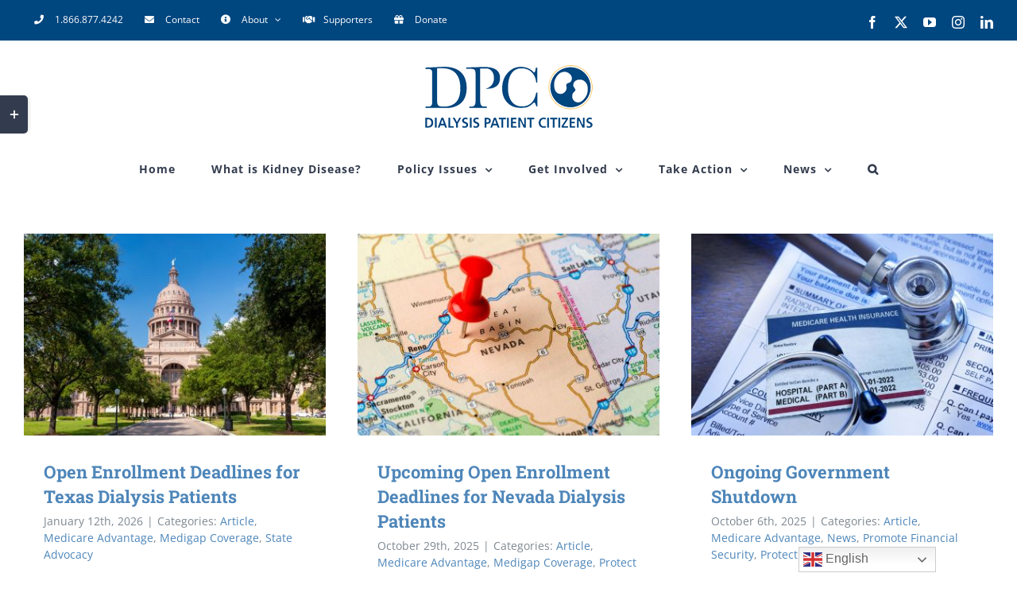

--- FILE ---
content_type: text/html; charset=UTF-8
request_url: https://www.dialysispatients.org/news/category/policy-issues/promote-financial-security/medicare-advantage/
body_size: 21785
content:
<!DOCTYPE html>
<html class="avada-html-layout-wide avada-html-header-position-top avada-html-is-archive" lang="en-US" prefix="og: http://ogp.me/ns# fb: http://ogp.me/ns/fb#">
<head>
	<meta http-equiv="X-UA-Compatible" content="IE=edge" />
	<meta http-equiv="Content-Type" content="text/html; charset=utf-8"/>
	<meta name="viewport" content="width=device-width, initial-scale=1" />
	<meta name='robots' content='index, follow, max-image-preview:large, max-snippet:-1, max-video-preview:-1' />
	<style>img:is([sizes="auto" i], [sizes^="auto," i]) { contain-intrinsic-size: 3000px 1500px }</style>
	
	<!-- This site is optimized with the Yoast SEO plugin v26.8 - https://yoast.com/product/yoast-seo-wordpress/ -->
	<title>Medicare Advantage Archives - Dialysis Patient Citizens</title>
	<link rel="canonical" href="https://www.dialysispatients.org/news/category/policy-issues/promote-financial-security/medicare-advantage/" />
	<link rel="next" href="https://www.dialysispatients.org/news/category/policy-issues/promote-financial-security/medicare-advantage/page/2/" />
	<meta property="og:locale" content="en_US" />
	<meta property="og:type" content="article" />
	<meta property="og:title" content="Medicare Advantage Archives - Dialysis Patient Citizens" />
	<meta property="og:url" content="https://www.dialysispatients.org/news/category/policy-issues/promote-financial-security/medicare-advantage/" />
	<meta property="og:site_name" content="Dialysis Patient Citizens" />
	<meta name="twitter:card" content="summary_large_image" />
	<script type="application/ld+json" class="yoast-schema-graph">{"@context":"https://schema.org","@graph":[{"@type":"CollectionPage","@id":"https://www.dialysispatients.org/news/category/policy-issues/promote-financial-security/medicare-advantage/","url":"https://www.dialysispatients.org/news/category/policy-issues/promote-financial-security/medicare-advantage/","name":"Medicare Advantage Archives - Dialysis Patient Citizens","isPartOf":{"@id":"https://www.dialysispatients.org/#website"},"primaryImageOfPage":{"@id":"https://www.dialysispatients.org/news/category/policy-issues/promote-financial-security/medicare-advantage/#primaryimage"},"image":{"@id":"https://www.dialysispatients.org/news/category/policy-issues/promote-financial-security/medicare-advantage/#primaryimage"},"thumbnailUrl":"https://www.dialysispatients.org/wp-content/uploads/2025/06/Texas-capitol-May2023.jpg","breadcrumb":{"@id":"https://www.dialysispatients.org/news/category/policy-issues/promote-financial-security/medicare-advantage/#breadcrumb"},"inLanguage":"en-US"},{"@type":"ImageObject","inLanguage":"en-US","@id":"https://www.dialysispatients.org/news/category/policy-issues/promote-financial-security/medicare-advantage/#primaryimage","url":"https://www.dialysispatients.org/wp-content/uploads/2025/06/Texas-capitol-May2023.jpg","contentUrl":"https://www.dialysispatients.org/wp-content/uploads/2025/06/Texas-capitol-May2023.jpg","width":1254,"height":837},{"@type":"BreadcrumbList","@id":"https://www.dialysispatients.org/news/category/policy-issues/promote-financial-security/medicare-advantage/#breadcrumb","itemListElement":[{"@type":"ListItem","position":1,"name":"Home","item":"https://www.dialysispatients.org/"},{"@type":"ListItem","position":2,"name":"Policy Issues","item":"https://www.dialysispatients.org/news/category/policy-issues/"},{"@type":"ListItem","position":3,"name":"Promote Financial Security","item":"https://www.dialysispatients.org/news/category/policy-issues/promote-financial-security/"},{"@type":"ListItem","position":4,"name":"Medicare Advantage"}]},{"@type":"WebSite","@id":"https://www.dialysispatients.org/#website","url":"https://www.dialysispatients.org/","name":"Dialysis Patient Citizens","description":"DPC","potentialAction":[{"@type":"SearchAction","target":{"@type":"EntryPoint","urlTemplate":"https://www.dialysispatients.org/?s={search_term_string}"},"query-input":{"@type":"PropertyValueSpecification","valueRequired":true,"valueName":"search_term_string"}}],"inLanguage":"en-US"}]}</script>
	<!-- / Yoast SEO plugin. -->


<link rel="alternate" type="application/rss+xml" title="Dialysis Patient Citizens &raquo; Feed" href="https://www.dialysispatients.org/feed/" />
<link rel="alternate" type="application/rss+xml" title="Dialysis Patient Citizens &raquo; Comments Feed" href="https://www.dialysispatients.org/comments/feed/" />
<link rel="alternate" type="text/calendar" title="Dialysis Patient Citizens &raquo; iCal Feed" href="https://www.dialysispatients.org/events/?ical=1" />
		
		
		
				<link rel="alternate" type="application/rss+xml" title="Dialysis Patient Citizens &raquo; Medicare Advantage Category Feed" href="https://www.dialysispatients.org/news/category/policy-issues/promote-financial-security/medicare-advantage/feed/" />
				
		<meta property="og:locale" content="en_US"/>
		<meta property="og:type" content="article"/>
		<meta property="og:site_name" content="Dialysis Patient Citizens"/>
		<meta property="og:title" content="Medicare Advantage Archives - Dialysis Patient Citizens"/>
				<meta property="og:url" content="https://www.dialysispatients.org/news/open-enrollment-deadlines-for-texas-dialysis-patients/"/>
																				<meta property="og:image" content="https://www.dialysispatients.org/wp-content/uploads/2025/06/Texas-capitol-May2023.jpg"/>
		<meta property="og:image:width" content="1254"/>
		<meta property="og:image:height" content="837"/>
		<meta property="og:image:type" content="image/jpeg"/>
				<link rel='stylesheet' id='wp-components-css' href='https://www.dialysispatients.org/wp-includes/css/dist/components/style.min.css?ver=6.8.3' type='text/css' media='all' />
<link rel='stylesheet' id='wp-preferences-css' href='https://www.dialysispatients.org/wp-includes/css/dist/preferences/style.min.css?ver=6.8.3' type='text/css' media='all' />
<link rel='stylesheet' id='wp-block-editor-css' href='https://www.dialysispatients.org/wp-includes/css/dist/block-editor/style.min.css?ver=6.8.3' type='text/css' media='all' />
<link rel='stylesheet' id='popup-maker-block-library-style-css' href='https://www.dialysispatients.org/wp-content/plugins/popup-maker/dist/packages/block-library-style.css?ver=dbea705cfafe089d65f1' type='text/css' media='all' />
<link rel='stylesheet' id='contact-form-7-css' href='https://www.dialysispatients.org/wp-content/plugins/contact-form-7/includes/css/styles.css?ver=6.1.4' type='text/css' media='all' />
<style id='contact-form-7-inline-css' type='text/css'>
.wpcf7 .wpcf7-recaptcha iframe {margin-bottom: 0;}.wpcf7 .wpcf7-recaptcha[data-align="center"] > div {margin: 0 auto;}.wpcf7 .wpcf7-recaptcha[data-align="right"] > div {margin: 0 0 0 auto;}
</style>
<link rel='stylesheet' id='popup-maker-site-css' href='//www.dialysispatients.org/wp-content/uploads/pum/pum-site-styles.css?generated=1755192650&#038;ver=1.21.5' type='text/css' media='all' />
<link rel='stylesheet' id='fusion-dynamic-css-css' href='https://www.dialysispatients.org/wp-content/uploads/fusion-styles/221ab40bcf98e1c44349d9e26ca1d942.min.css?ver=3.14.2' type='text/css' media='all' />
<!--n2css--><!--n2js--><script type="text/javascript" src="https://www.dialysispatients.org/wp-includes/js/jquery/jquery.min.js?ver=3.7.1" id="jquery-core-js"></script>
<script type="text/javascript" src="https://www.dialysispatients.org/wp-includes/js/jquery/jquery-migrate.min.js?ver=3.4.1" id="jquery-migrate-js"></script>
<link rel="https://api.w.org/" href="https://www.dialysispatients.org/wp-json/" /><link rel="alternate" title="JSON" type="application/json" href="https://www.dialysispatients.org/wp-json/wp/v2/categories/67" /><link rel="EditURI" type="application/rsd+xml" title="RSD" href="https://www.dialysispatients.org/xmlrpc.php?rsd" />
<meta name="generator" content="WordPress 6.8.3" />
<meta name="tec-api-version" content="v1"><meta name="tec-api-origin" content="https://www.dialysispatients.org"><link rel="alternate" href="https://www.dialysispatients.org/wp-json/tribe/events/v1/" /><style type="text/css" id="css-fb-visibility">@media screen and (max-width: 640px){.fusion-no-small-visibility{display:none !important;}body .sm-text-align-center{text-align:center !important;}body .sm-text-align-left{text-align:left !important;}body .sm-text-align-right{text-align:right !important;}body .sm-text-align-justify{text-align:justify !important;}body .sm-flex-align-center{justify-content:center !important;}body .sm-flex-align-flex-start{justify-content:flex-start !important;}body .sm-flex-align-flex-end{justify-content:flex-end !important;}body .sm-mx-auto{margin-left:auto !important;margin-right:auto !important;}body .sm-ml-auto{margin-left:auto !important;}body .sm-mr-auto{margin-right:auto !important;}body .fusion-absolute-position-small{position:absolute;width:100%;}.awb-sticky.awb-sticky-small{ position: sticky; top: var(--awb-sticky-offset,0); }}@media screen and (min-width: 641px) and (max-width: 1024px){.fusion-no-medium-visibility{display:none !important;}body .md-text-align-center{text-align:center !important;}body .md-text-align-left{text-align:left !important;}body .md-text-align-right{text-align:right !important;}body .md-text-align-justify{text-align:justify !important;}body .md-flex-align-center{justify-content:center !important;}body .md-flex-align-flex-start{justify-content:flex-start !important;}body .md-flex-align-flex-end{justify-content:flex-end !important;}body .md-mx-auto{margin-left:auto !important;margin-right:auto !important;}body .md-ml-auto{margin-left:auto !important;}body .md-mr-auto{margin-right:auto !important;}body .fusion-absolute-position-medium{position:absolute;width:100%;}.awb-sticky.awb-sticky-medium{ position: sticky; top: var(--awb-sticky-offset,0); }}@media screen and (min-width: 1025px){.fusion-no-large-visibility{display:none !important;}body .lg-text-align-center{text-align:center !important;}body .lg-text-align-left{text-align:left !important;}body .lg-text-align-right{text-align:right !important;}body .lg-text-align-justify{text-align:justify !important;}body .lg-flex-align-center{justify-content:center !important;}body .lg-flex-align-flex-start{justify-content:flex-start !important;}body .lg-flex-align-flex-end{justify-content:flex-end !important;}body .lg-mx-auto{margin-left:auto !important;margin-right:auto !important;}body .lg-ml-auto{margin-left:auto !important;}body .lg-mr-auto{margin-right:auto !important;}body .fusion-absolute-position-large{position:absolute;width:100%;}.awb-sticky.awb-sticky-large{ position: sticky; top: var(--awb-sticky-offset,0); }}</style>
<!-- Meta Pixel Code -->
<script type='text/javascript'>
!function(f,b,e,v,n,t,s){if(f.fbq)return;n=f.fbq=function(){n.callMethod?
n.callMethod.apply(n,arguments):n.queue.push(arguments)};if(!f._fbq)f._fbq=n;
n.push=n;n.loaded=!0;n.version='2.0';n.queue=[];t=b.createElement(e);t.async=!0;
t.src=v;s=b.getElementsByTagName(e)[0];s.parentNode.insertBefore(t,s)}(window,
document,'script','https://connect.facebook.net/en_US/fbevents.js?v=next');
</script>
<!-- End Meta Pixel Code -->

      <script type='text/javascript'>
        var url = window.location.origin + '?ob=open-bridge';
        fbq('set', 'openbridge', '754771125084544', url);
      </script>
    <script type='text/javascript'>fbq('init', '754771125084544', {}, {
    "agent": "wordpress-6.8.3-3.0.16"
})</script><script type='text/javascript'>
    fbq('track', 'PageView', []);
  </script>
<!-- Meta Pixel Code -->
<noscript>
<img height="1" width="1" style="display:none" alt="fbpx"
src="https://www.facebook.com/tr?id=754771125084544&ev=PageView&noscript=1" />
</noscript>
<!-- End Meta Pixel Code -->
<link rel="icon" href="https://www.dialysispatients.org/wp-content/uploads/2019/09/cropped-dpc-favicon-32x32.png" sizes="32x32" />
<link rel="icon" href="https://www.dialysispatients.org/wp-content/uploads/2019/09/cropped-dpc-favicon-192x192.png" sizes="192x192" />
<link rel="apple-touch-icon" href="https://www.dialysispatients.org/wp-content/uploads/2019/09/cropped-dpc-favicon-180x180.png" />
<meta name="msapplication-TileImage" content="https://www.dialysispatients.org/wp-content/uploads/2019/09/cropped-dpc-favicon-270x270.png" />
		<script type="text/javascript">
			var doc = document.documentElement;
			doc.setAttribute( 'data-useragent', navigator.userAgent );
		</script>
		<!-- Global site tag (gtag.js) - Google Analytics -->
<script async src="https://www.googletagmanager.com/gtag/js?id=UA-37493397-2"></script>
<script>
  window.dataLayer = window.dataLayer || [];
  function gtag(){dataLayer.push(arguments);}
  gtag('js', new Date());

  gtag('config', 'UA-37493397-2');
</script>
	</head>

<body data-rsssl=1 class="archive category category-medicare-advantage category-67 wp-theme-Avada wp-child-theme-Avada-Child-Theme tribe-no-js fusion-image-hovers fusion-pagination-sizing fusion-button_type-flat fusion-button_span-no fusion-button_gradient-linear avada-image-rollover-circle-no avada-image-rollover-yes avada-image-rollover-direction-fade fusion-has-button-gradient fusion-body ltr fusion-sticky-header no-tablet-sticky-header no-mobile-sticky-header no-mobile-slidingbar fusion-disable-outline fusion-sub-menu-fade mobile-logo-pos-center layout-wide-mode avada-has-boxed-modal-shadow-none layout-scroll-offset-full avada-has-zero-margin-offset-top fusion-top-header menu-text-align-center mobile-menu-design-modern fusion-hide-pagination-text fusion-header-layout-v5 avada-responsive avada-footer-fx-none avada-menu-highlight-style-bar fusion-search-form-clean fusion-main-menu-search-dropdown fusion-avatar-square avada-dropdown-styles avada-blog-layout-large avada-blog-archive-layout-grid avada-ec-not-100-width avada-ec-meta-layout-sidebar avada-header-shadow-no avada-menu-icon-position-left avada-has-megamenu-shadow avada-has-mainmenu-dropdown-divider avada-has-pagetitle-100-width avada-has-pagetitle-bg-full avada-has-pagetitle-bg-parallax avada-has-main-nav-search-icon avada-has-100-footer avada-has-breadcrumb-mobile-hidden avada-has-titlebar-hide avada-has-footer-widget-bg-image avada-header-border-color-full-transparent avada-has-slidingbar-widgets avada-has-slidingbar-position-left avada-slidingbar-toggle-style-rectangle avada-has-transparent-timeline_color avada-has-pagination-padding avada-flyout-menu-direction-top avada-ec-views-v2" data-awb-post-id="13983">
		<a class="skip-link screen-reader-text" href="#content">Skip to content</a>

	<div id="boxed-wrapper">
		
		<div id="wrapper" class="fusion-wrapper">
			<div id="home" style="position:relative;top:-1px;"></div>
							
					
			<header class="fusion-header-wrapper">
				<div class="fusion-header-v5 fusion-logo-alignment fusion-logo-center fusion-sticky-menu-1 fusion-sticky-logo- fusion-mobile-logo- fusion-sticky-menu-only fusion-header-menu-align-center fusion-mobile-menu-design-modern">
					
<div class="fusion-secondary-header">
	<div class="fusion-row">
					<div class="fusion-alignleft">
				<nav class="fusion-secondary-menu" role="navigation" aria-label="Secondary Menu"><ul id="menu-secondary-menu" class="menu"><li  id="menu-item-8861"  class="menu-item menu-item-type-custom menu-item-object-custom menu-item-8861"  data-item-id="8861"><a  href="tel:1.866.877.4242" class="fusion-flex-link fusion-bar-highlight"><span class="fusion-megamenu-icon"><i class="glyphicon fa-phone fas" aria-hidden="true"></i></span><span class="menu-text">1.866.877.4242</span></a></li><li  id="menu-item-7789"  class="menu-item menu-item-type-post_type menu-item-object-page menu-item-7789"  data-item-id="7789"><a  href="https://www.dialysispatients.org/about/contact/" class="fusion-flex-link fusion-bar-highlight"><span class="fusion-megamenu-icon"><i class="glyphicon fa-envelope fas" aria-hidden="true"></i></span><span class="menu-text">Contact</span></a></li><li  id="menu-item-8962"  class="menu-item menu-item-type-post_type menu-item-object-page menu-item-has-children menu-item-8962 fusion-dropdown-menu"  data-item-id="8962"><a  href="https://www.dialysispatients.org/about/" class="fusion-flex-link fusion-bar-highlight"><span class="fusion-megamenu-icon"><i class="glyphicon fa-info-circle fas" aria-hidden="true"></i></span><span class="menu-text">About</span> <span class="fusion-caret"><i class="fusion-dropdown-indicator" aria-hidden="true"></i></span></a><ul class="sub-menu"><li  id="menu-item-8963"  class="menu-item menu-item-type-post_type menu-item-object-page menu-item-8963 fusion-dropdown-submenu" ><a  href="https://www.dialysispatients.org/about/" class="fusion-bar-highlight"><span><span class="fusion-megamenu-icon"><i class="glyphicon fa-info fas" aria-hidden="true"></i></span>About Dialysis Patient Citizens</span></a></li><li  id="menu-item-7786"  class="menu-item menu-item-type-post_type menu-item-object-page menu-item-7786 fusion-dropdown-submenu" ><a  href="https://www.dialysispatients.org/about/board-members/" class="fusion-bar-highlight"><span><span class="fusion-megamenu-icon"><i class="glyphicon fa-user-friends fas" aria-hidden="true"></i></span>Board Members</span></a></li><li  id="menu-item-7785"  class="menu-item menu-item-type-post_type menu-item-object-page menu-item-7785 fusion-dropdown-submenu" ><a  href="https://www.dialysispatients.org/about/staff/" class="fusion-bar-highlight"><span><span class="fusion-megamenu-icon"><i class="glyphicon fa-user-friends fas" aria-hidden="true"></i></span>Staff</span></a></li><li  id="menu-item-8859"  class="menu-item menu-item-type-post_type menu-item-object-page menu-item-8859 fusion-dropdown-submenu" ><a  href="https://www.dialysispatients.org/about/supporters/" class="fusion-bar-highlight"><span><span class="fusion-megamenu-icon"><i class="glyphicon fa-handshake far" aria-hidden="true"></i></span>Supporters</span></a></li><li  id="menu-item-7782"  class="menu-item menu-item-type-post_type menu-item-object-page menu-item-7782 fusion-dropdown-submenu" ><a  href="https://www.dialysispatients.org/get-involved/donate/" class="fusion-bar-highlight"><span><span class="fusion-megamenu-icon"><i class="glyphicon fa-gift fas" aria-hidden="true"></i></span>Donate</span></a></li><li  id="menu-item-8860"  class="menu-item menu-item-type-post_type menu-item-object-page menu-item-8860 fusion-dropdown-submenu" ><a  href="https://www.dialysispatients.org/about/contact/" class="fusion-bar-highlight"><span><span class="fusion-megamenu-icon"><i class="glyphicon fa-envelope far" aria-hidden="true"></i></span>Contact</span></a></li></ul></li><li  id="menu-item-7784"  class="menu-item menu-item-type-post_type menu-item-object-page menu-item-7784"  data-item-id="7784"><a  href="https://www.dialysispatients.org/about/supporters/" class="fusion-flex-link fusion-bar-highlight"><span class="fusion-megamenu-icon"><i class="glyphicon fa-handshake fas" aria-hidden="true"></i></span><span class="menu-text">Supporters</span></a></li><li  id="menu-item-8862"  class="menu-item menu-item-type-post_type menu-item-object-page menu-item-8862"  data-item-id="8862"><a  href="https://www.dialysispatients.org/get-involved/donate/" class="fusion-flex-link fusion-bar-highlight"><span class="fusion-megamenu-icon"><i class="glyphicon fa-gift fas" aria-hidden="true"></i></span><span class="menu-text">Donate</span></a></li></ul></nav><nav class="fusion-mobile-nav-holder fusion-mobile-menu-text-align-left" aria-label="Secondary Mobile Menu"></nav>			</div>
							<div class="fusion-alignright">
				<div class="fusion-social-links-header"><div class="fusion-social-networks"><div class="fusion-social-networks-wrapper"><a  class="fusion-social-network-icon fusion-tooltip fusion-facebook awb-icon-facebook" style data-placement="bottom" data-title="Facebook" data-toggle="tooltip" title="Facebook" href="https://www.facebook.com/patientcitizens/" target="_blank" rel="noreferrer"><span class="screen-reader-text">Facebook</span></a><a  class="fusion-social-network-icon fusion-tooltip fusion-twitter awb-icon-twitter" style data-placement="bottom" data-title="X" data-toggle="tooltip" title="X" href="https://twitter.com/PatientCitizen" target="_blank" rel="noopener noreferrer"><span class="screen-reader-text">X</span></a><a  class="fusion-social-network-icon fusion-tooltip fusion-youtube awb-icon-youtube" style data-placement="bottom" data-title="YouTube" data-toggle="tooltip" title="YouTube" href="https://www.youtube.com/user/DialysisPatients" target="_blank" rel="noopener noreferrer"><span class="screen-reader-text">YouTube</span></a><a  class="fusion-social-network-icon fusion-tooltip fusion-instagram awb-icon-instagram" style data-placement="bottom" data-title="Instagram" data-toggle="tooltip" title="Instagram" href="https://www.instagram.com/patientcitizens/" target="_blank" rel="noopener noreferrer"><span class="screen-reader-text">Instagram</span></a><a  class="fusion-social-network-icon fusion-tooltip fusion-linkedin awb-icon-linkedin" style data-placement="bottom" data-title="LinkedIn" data-toggle="tooltip" title="LinkedIn" href="https://www.linkedin.com/company/patientcitizens/" target="_blank" rel="noopener noreferrer"><span class="screen-reader-text">LinkedIn</span></a></div></div></div>			</div>
			</div>
</div>
<div class="fusion-header-sticky-height"></div>
<div class="fusion-sticky-header-wrapper"> <!-- start fusion sticky header wrapper -->
	<div class="fusion-header">
		<div class="fusion-row">
							<div class="fusion-logo" data-margin-top="31px" data-margin-bottom="31px" data-margin-left="0px" data-margin-right="0px">
			<a class="fusion-logo-link"  href="https://www.dialysispatients.org/" >

						<!-- standard logo -->
			<img src="https://www.dialysispatients.org/wp-content/uploads/2019/09/dialysis-patient-citizens.png" srcset="https://www.dialysispatients.org/wp-content/uploads/2019/09/dialysis-patient-citizens.png 1x" width="211" height="79" alt="Dialysis Patient Citizens Logo" data-retina_logo_url="" class="fusion-standard-logo" />

			
					</a>
		</div>
								<div class="fusion-mobile-menu-icons">
							<a href="#" class="fusion-icon awb-icon-bars" aria-label="Toggle mobile menu" aria-expanded="false"></a>
		
		
		
			</div>
			
					</div>
	</div>
	<div class="fusion-secondary-main-menu">
		<div class="fusion-row">
			<nav class="fusion-main-menu" aria-label="Main Menu"><ul id="menu-main-menu" class="fusion-menu"><li  id="menu-item-7593"  class="menu-item menu-item-type-post_type menu-item-object-page menu-item-home menu-item-7593"  data-item-id="7593"><a  href="https://www.dialysispatients.org/" class="fusion-bar-highlight"><span class="menu-text">Home</span></a></li><li  id="menu-item-7594"  class="menu-item menu-item-type-post_type menu-item-object-page menu-item-7594"  data-item-id="7594"><a  href="https://www.dialysispatients.org/what-is-kidney-disease/" class="fusion-bar-highlight"><span class="menu-text">What is Kidney Disease?</span></a></li><li  id="menu-item-7595"  class="menu-item menu-item-type-post_type menu-item-object-page menu-item-has-children menu-item-7595 fusion-dropdown-menu"  data-item-id="7595"><a  href="https://www.dialysispatients.org/policy-issues/" class="fusion-bar-highlight"><span class="menu-text">Policy Issues</span> <span class="fusion-caret"><i class="fusion-dropdown-indicator" aria-hidden="true"></i></span></a><ul class="sub-menu"><li  id="menu-item-7599"  class="menu-item menu-item-type-post_type menu-item-object-page menu-item-has-children menu-item-7599 fusion-dropdown-submenu" ><a  href="https://www.dialysispatients.org/policy-issues/improve-access-to-care/" class="fusion-bar-highlight"><span>Improve Access to Care</span></a><ul class="sub-menu"><li  id="menu-item-7600"  class="menu-item menu-item-type-post_type menu-item-object-page menu-item-7600" ><a  href="https://www.dialysispatients.org/policy-issues/improve-access-to-care/care-coordination/" class="fusion-bar-highlight"><span>Care Coordination</span></a></li><li  id="menu-item-7601"  class="menu-item menu-item-type-post_type menu-item-object-page menu-item-7601" ><a  href="https://www.dialysispatients.org/policy-issues/improve-access-to-care/dental-coverage/" class="fusion-bar-highlight"><span>Dental Coverage</span></a></li><li  id="menu-item-12719"  class="menu-item menu-item-type-post_type menu-item-object-page menu-item-12719" ><a  href="https://www.dialysispatients.org/policy-issues/improve-access-to-care/staffing-shortages/" class="fusion-bar-highlight"><span>Staffing Shortages</span></a></li><li  id="menu-item-7602"  class="menu-item menu-item-type-post_type menu-item-object-page menu-item-7602" ><a  href="https://www.dialysispatients.org/policy-issues/improve-access-to-care/transportation-services/" class="fusion-bar-highlight"><span>Transportation Services</span></a></li></ul></li><li  id="menu-item-7603"  class="menu-item menu-item-type-post_type menu-item-object-page menu-item-has-children menu-item-7603 fusion-dropdown-submenu" ><a  href="https://www.dialysispatients.org/policy-issues/promote-financial-security/" class="fusion-bar-highlight"><span>Promote Financial Security</span></a><ul class="sub-menu"><li  id="menu-item-13200"  class="menu-item menu-item-type-post_type menu-item-object-page menu-item-13200" ><a  href="https://www.dialysispatients.org/policy-issues/promote-financial-security/private-insurance-coverage/" class="fusion-bar-highlight"><span>Private Insurance Coverage</span></a></li><li  id="menu-item-7604"  class="menu-item menu-item-type-post_type menu-item-object-page menu-item-7604" ><a  href="https://www.dialysispatients.org/policy-issues/promote-financial-security/charitable-premium-assistance/" class="fusion-bar-highlight"><span>Charitable Premium Assistance</span></a></li><li  id="menu-item-7605"  class="menu-item menu-item-type-post_type menu-item-object-page menu-item-7605" ><a  href="https://www.dialysispatients.org/policy-issues/promote-financial-security/medigap-coverage/" class="fusion-bar-highlight"><span>Medigap Coverage</span></a></li><li  id="menu-item-7606"  class="menu-item menu-item-type-post_type menu-item-object-page menu-item-7606" ><a  href="https://www.dialysispatients.org/policy-issues/promote-financial-security/medicare-advantage/" class="fusion-bar-highlight"><span>Medicare Advantage</span></a></li><li  id="menu-item-7607"  class="menu-item menu-item-type-post_type menu-item-object-page menu-item-7607" ><a  href="https://www.dialysispatients.org/policy-issues/promote-financial-security/medicaid/" class="fusion-bar-highlight"><span>Medicaid</span></a></li></ul></li><li  id="menu-item-7608"  class="menu-item menu-item-type-post_type menu-item-object-page menu-item-has-children menu-item-7608 fusion-dropdown-submenu" ><a  href="https://www.dialysispatients.org/policy-issues/increase-quality-of-care/" class="fusion-bar-highlight"><span>Increase Quality of Care</span></a><ul class="sub-menu"><li  id="menu-item-7609"  class="menu-item menu-item-type-post_type menu-item-object-page menu-item-7609" ><a  href="https://www.dialysispatients.org/policy-issues/increase-quality-of-care/dialysis-funding/" class="fusion-bar-highlight"><span>Dialysis Funding</span></a></li><li  id="menu-item-7610"  class="menu-item menu-item-type-post_type menu-item-object-page menu-item-7610" ><a  href="https://www.dialysispatients.org/policy-issues/increase-quality-of-care/quality-incentive-program/" class="fusion-bar-highlight"><span>Quality Incentive Program</span></a></li><li  id="menu-item-7611"  class="menu-item menu-item-type-post_type menu-item-object-page menu-item-7611" ><a  href="https://www.dialysispatients.org/policy-issues/increase-quality-of-care/5-star-ratings/" class="fusion-bar-highlight"><span>5-Star Ratings</span></a></li><li  id="menu-item-9711"  class="menu-item menu-item-type-post_type menu-item-object-page menu-item-9711" ><a  href="https://www.dialysispatients.org/policy-issues/increase-quality-of-care/innovation/" class="fusion-bar-highlight"><span>Innovation</span></a></li></ul></li><li  id="menu-item-7612"  class="menu-item menu-item-type-post_type menu-item-object-page menu-item-has-children menu-item-7612 fusion-dropdown-submenu" ><a  href="https://www.dialysispatients.org/policy-issues/advance-patient-choice/" class="fusion-bar-highlight"><span>Advance Patient Choice</span></a><ul class="sub-menu"><li  id="menu-item-7613"  class="menu-item menu-item-type-post_type menu-item-object-page menu-item-7613" ><a  href="https://www.dialysispatients.org/policy-issues/advance-patient-choice/treatment-options/" class="fusion-bar-highlight"><span>Treatment Options</span></a></li><li  id="menu-item-7614"  class="menu-item menu-item-type-post_type menu-item-object-page menu-item-7614" ><a  href="https://www.dialysispatients.org/policy-issues/advance-patient-choice/access-to-transplant/" class="fusion-bar-highlight"><span>Access to Transplant</span></a></li><li  id="menu-item-7615"  class="menu-item menu-item-type-post_type menu-item-object-page menu-item-7615" ><a  href="https://www.dialysispatients.org/policy-issues/advance-patient-choice/transplant-donor-protection/" class="fusion-bar-highlight"><span>Transplant Donor Protection</span></a></li><li  id="menu-item-7616"  class="menu-item menu-item-type-post_type menu-item-object-page menu-item-7616" ><a  href="https://www.dialysispatients.org/policy-issues/advance-patient-choice/immunosuppressive-drug-coverage/" class="fusion-bar-highlight"><span>Immunosuppressive Drug Coverage</span></a></li></ul></li><li  id="menu-item-10865"  class="menu-item menu-item-type-post_type menu-item-object-page menu-item-has-children menu-item-10865 fusion-dropdown-submenu" ><a  href="https://www.dialysispatients.org/policy-issues/protect-patient-care/" class="fusion-bar-highlight"><span>Protect Patient Care</span></a><ul class="sub-menu"><li  id="menu-item-10864"  class="menu-item menu-item-type-post_type menu-item-object-page menu-item-10864" ><a  href="https://www.dialysispatients.org/policy-issues/protect-patient-care/state-advocacy/" class="fusion-bar-highlight"><span>State Advocacy</span></a></li><li  id="menu-item-10863"  class="menu-item menu-item-type-post_type menu-item-object-page menu-item-10863" ><a  href="https://www.dialysispatients.org/policy-issues/protect-patient-care/legal-defense/" class="fusion-bar-highlight"><span>Legal Defense</span></a></li></ul></li></ul></li><li  id="menu-item-7596"  class="menu-item menu-item-type-post_type menu-item-object-page menu-item-has-children menu-item-7596 fusion-dropdown-menu"  data-item-id="7596"><a  href="https://www.dialysispatients.org/get-involved/" class="fusion-bar-highlight"><span class="menu-text">Get Involved</span> <span class="fusion-caret"><i class="fusion-dropdown-indicator" aria-hidden="true"></i></span></a><ul class="sub-menu"><li  id="menu-item-7617"  class="menu-item menu-item-type-post_type menu-item-object-page menu-item-has-children menu-item-7617 fusion-dropdown-submenu" ><a  href="https://www.dialysispatients.org/get-involved/join-dpc/" class="fusion-bar-highlight"><span>Join DPC</span></a><ul class="sub-menu"><li  id="menu-item-7805"  class="menu-item menu-item-type-post_type menu-item-object-page menu-item-7805" ><a  href="https://www.dialysispatients.org/get-involved/join-dpc/general-membership/" class="fusion-bar-highlight"><span>General Membership</span></a></li><li  id="menu-item-7803"  class="menu-item menu-item-type-post_type menu-item-object-page menu-item-7803" ><a  href="https://www.dialysispatients.org/get-involved/join-dpc/friends-of-dpc/" class="fusion-bar-highlight"><span>Friends of DPC</span></a></li><li  id="menu-item-7804"  class="menu-item menu-item-type-post_type menu-item-object-page menu-item-7804" ><a  href="https://www.dialysispatients.org/get-involved/join-dpc/partners-in-care/" class="fusion-bar-highlight"><span>Partners in Care</span></a></li></ul></li><li  id="menu-item-7618"  class="menu-item menu-item-type-post_type menu-item-object-page menu-item-has-children menu-item-7618 fusion-dropdown-submenu" ><a  href="https://www.dialysispatients.org/get-involved/patient-ambassadors/" class="fusion-bar-highlight"><span>Patient Ambassadors</span></a><ul class="sub-menu"><li  id="menu-item-10064"  class="menu-item menu-item-type-post_type menu-item-object-page menu-item-10064" ><a  href="https://www.dialysispatients.org/get-involved/patient-ambassadors/apply/" class="fusion-bar-highlight"><span>Apply</span></a></li><li  id="menu-item-10065"  class="menu-item menu-item-type-post_type menu-item-object-page menu-item-10065" ><a  href="https://www.dialysispatients.org/get-involved/patient-ambassadors/orientation/" class="fusion-bar-highlight"><span>Orientation</span></a></li><li  id="menu-item-10066"  class="menu-item menu-item-type-post_type menu-item-object-page menu-item-10066" ><a  href="https://www.dialysispatients.org/get-involved/patient-ambassadors/upcoming-calls/" class="fusion-bar-highlight"><span>Upcoming Calls</span></a></li><li  id="menu-item-10067"  class="menu-item menu-item-type-post_type menu-item-object-page menu-item-10067" ><a  href="https://www.dialysispatients.org/get-involved/patient-ambassadors/report-advocacy-activity/" class="fusion-bar-highlight"><span>Report Advocacy Activity</span></a></li><li  id="menu-item-10655"  class="menu-item menu-item-type-post_type menu-item-object-page menu-item-10655" ><a  href="https://www.dialysispatients.org/get-involved/patient-ambassadors/spotlight/" class="fusion-bar-highlight"><span>Patient Ambassador Spotlight</span></a></li></ul></li><li  id="menu-item-7619"  class="menu-item menu-item-type-post_type menu-item-object-page menu-item-7619 fusion-dropdown-submenu" ><a  href="https://www.dialysispatients.org/get-involved/board-of-directors/" class="fusion-bar-highlight"><span>Board of Directors</span></a></li><li  id="menu-item-7620"  class="menu-item menu-item-type-post_type menu-item-object-page menu-item-7620 fusion-dropdown-submenu" ><a  href="https://www.dialysispatients.org/get-involved/write-a-blog/" class="fusion-bar-highlight"><span>Write a Blog</span></a></li><li  id="menu-item-7621"  class="menu-item menu-item-type-post_type menu-item-object-page menu-item-7621 fusion-dropdown-submenu" ><a  href="https://www.dialysispatients.org/get-involved/order-materials/" class="fusion-bar-highlight"><span>Order Materials</span></a></li><li  id="menu-item-7622"  class="menu-item menu-item-type-post_type menu-item-object-page menu-item-7622 fusion-dropdown-submenu" ><a  href="https://www.dialysispatients.org/get-involved/donate/" class="fusion-bar-highlight"><span>Donate</span></a></li></ul></li><li  id="menu-item-7597"  class="menu-item menu-item-type-post_type menu-item-object-page menu-item-has-children menu-item-7597 fusion-dropdown-menu"  data-item-id="7597"><a  href="https://www.dialysispatients.org/take-action/" class="fusion-bar-highlight"><span class="menu-text">Take Action</span> <span class="fusion-caret"><i class="fusion-dropdown-indicator" aria-hidden="true"></i></span></a><ul class="sub-menu"><li  id="menu-item-9672"  class="menu-item menu-item-type-post_type menu-item-object-page menu-item-has-children menu-item-9672 fusion-dropdown-submenu" ><a  href="https://www.dialysispatients.org/get-involved/patient-ambassadors/" class="fusion-bar-highlight"><span>Become a Patient Ambassador</span></a><ul class="sub-menu"><li  id="menu-item-10029"  class="menu-item menu-item-type-post_type menu-item-object-page menu-item-10029" ><a  href="https://www.dialysispatients.org/get-involved/patient-ambassadors/apply/" class="fusion-bar-highlight"><span>Apply</span></a></li><li  id="menu-item-10030"  class="menu-item menu-item-type-post_type menu-item-object-page menu-item-10030" ><a  href="https://www.dialysispatients.org/get-involved/patient-ambassadors/orientation/" class="fusion-bar-highlight"><span>Orientation</span></a></li><li  id="menu-item-10031"  class="menu-item menu-item-type-post_type menu-item-object-page menu-item-10031" ><a  href="https://www.dialysispatients.org/get-involved/patient-ambassadors/upcoming-calls/" class="fusion-bar-highlight"><span>Upcoming Calls</span></a></li><li  id="menu-item-10032"  class="menu-item menu-item-type-post_type menu-item-object-page menu-item-10032" ><a  href="https://www.dialysispatients.org/get-involved/patient-ambassadors/report-advocacy-activity/" class="fusion-bar-highlight"><span>Report Advocacy Activity</span></a></li><li  id="menu-item-10664"  class="menu-item menu-item-type-post_type menu-item-object-page menu-item-10664" ><a  href="https://www.dialysispatients.org/get-involved/patient-ambassadors/spotlight/" class="fusion-bar-highlight"><span>Patient Ambassador Spotlight</span></a></li></ul></li><li  id="menu-item-7623"  class="menu-item menu-item-type-post_type menu-item-object-page menu-item-7623 fusion-dropdown-submenu" ><a  href="https://www.dialysispatients.org/take-action/write-a-letter/" class="fusion-bar-highlight"><span>Write a Letter</span></a></li><li  id="menu-item-7624"  class="menu-item menu-item-type-post_type menu-item-object-page menu-item-7624 fusion-dropdown-submenu" ><a  href="https://www.dialysispatients.org/take-action/make-a-phone-call/" class="fusion-bar-highlight"><span>Make a Phone Call</span></a></li><li  id="menu-item-7626"  class="menu-item menu-item-type-post_type menu-item-object-page menu-item-7626 fusion-dropdown-submenu" ><a  href="https://www.dialysispatients.org/take-action/hold-an-event/" class="fusion-bar-highlight"><span>Hold an Event</span></a></li><li  id="menu-item-7627"  class="menu-item menu-item-type-post_type menu-item-object-page menu-item-7627 fusion-dropdown-submenu" ><a  href="https://www.dialysispatients.org/take-action/write-a-letter-to-the-editor/" class="fusion-bar-highlight"><span>Write a Letter to the Editor</span></a></li><li  id="menu-item-7629"  class="menu-item menu-item-type-post_type menu-item-object-page menu-item-7629 fusion-dropdown-submenu" ><a  href="https://www.dialysispatients.org/take-action/schedule-a-facility-tour/" class="fusion-bar-highlight"><span>Schedule a Facility Tour</span></a></li><li  id="menu-item-7630"  class="menu-item menu-item-type-post_type menu-item-object-page menu-item-7630 fusion-dropdown-submenu" ><a  href="https://www.dialysispatients.org/take-action/schedule-a-district-meeting/" class="fusion-bar-highlight"><span>Schedule a District Meeting</span></a></li><li  id="menu-item-7628"  class="menu-item menu-item-type-post_type menu-item-object-page menu-item-7628 fusion-dropdown-submenu" ><a  href="https://www.dialysispatients.org/take-action/write-an-op-ed/" class="fusion-bar-highlight"><span>Write an Op-Ed</span></a></li></ul></li><li  id="menu-item-7598"  class="menu-item menu-item-type-post_type menu-item-object-page menu-item-has-children menu-item-7598 fusion-dropdown-menu"  data-item-id="7598"><a  href="https://www.dialysispatients.org/news/" class="fusion-bar-highlight"><span class="menu-text">News</span> <span class="fusion-caret"><i class="fusion-dropdown-indicator" aria-hidden="true"></i></span></a><ul class="sub-menu"><li  id="menu-item-12904"  class="menu-item menu-item-type-post_type menu-item-object-page menu-item-12904 fusion-dropdown-submenu" ><a  href="https://www.dialysispatients.org/news/newsletter/" class="fusion-bar-highlight"><span>E-mail Newsletter</span></a></li></ul></li><li class="fusion-custom-menu-item fusion-main-menu-search"><a class="fusion-main-menu-icon fusion-bar-highlight" href="#" aria-label="Search" data-title="Search" title="Search" role="button" aria-expanded="false"></a><div class="fusion-custom-menu-item-contents">		<form role="search" class="searchform fusion-search-form  fusion-search-form-clean" method="get" action="https://www.dialysispatients.org/">
			<div class="fusion-search-form-content">

				
				<div class="fusion-search-field search-field">
					<label><span class="screen-reader-text">Search for:</span>
													<input type="search" value="" name="s" class="s" placeholder="Search..." required aria-required="true" aria-label="Search..."/>
											</label>
				</div>
				<div class="fusion-search-button search-button">
					<input type="submit" class="fusion-search-submit searchsubmit" aria-label="Search" value="&#xf002;" />
									</div>

				
			</div>


			
		</form>
		</div></li></ul></nav><nav class="fusion-main-menu fusion-sticky-menu" aria-label="Main Menu Sticky"><ul id="menu-main-menu-1" class="fusion-menu"><li   class="menu-item menu-item-type-post_type menu-item-object-page menu-item-home menu-item-7593"  data-item-id="7593"><a  href="https://www.dialysispatients.org/" class="fusion-bar-highlight"><span class="menu-text">Home</span></a></li><li   class="menu-item menu-item-type-post_type menu-item-object-page menu-item-7594"  data-item-id="7594"><a  href="https://www.dialysispatients.org/what-is-kidney-disease/" class="fusion-bar-highlight"><span class="menu-text">What is Kidney Disease?</span></a></li><li   class="menu-item menu-item-type-post_type menu-item-object-page menu-item-has-children menu-item-7595 fusion-dropdown-menu"  data-item-id="7595"><a  href="https://www.dialysispatients.org/policy-issues/" class="fusion-bar-highlight"><span class="menu-text">Policy Issues</span> <span class="fusion-caret"><i class="fusion-dropdown-indicator" aria-hidden="true"></i></span></a><ul class="sub-menu"><li   class="menu-item menu-item-type-post_type menu-item-object-page menu-item-has-children menu-item-7599 fusion-dropdown-submenu" ><a  href="https://www.dialysispatients.org/policy-issues/improve-access-to-care/" class="fusion-bar-highlight"><span>Improve Access to Care</span></a><ul class="sub-menu"><li   class="menu-item menu-item-type-post_type menu-item-object-page menu-item-7600" ><a  href="https://www.dialysispatients.org/policy-issues/improve-access-to-care/care-coordination/" class="fusion-bar-highlight"><span>Care Coordination</span></a></li><li   class="menu-item menu-item-type-post_type menu-item-object-page menu-item-7601" ><a  href="https://www.dialysispatients.org/policy-issues/improve-access-to-care/dental-coverage/" class="fusion-bar-highlight"><span>Dental Coverage</span></a></li><li   class="menu-item menu-item-type-post_type menu-item-object-page menu-item-12719" ><a  href="https://www.dialysispatients.org/policy-issues/improve-access-to-care/staffing-shortages/" class="fusion-bar-highlight"><span>Staffing Shortages</span></a></li><li   class="menu-item menu-item-type-post_type menu-item-object-page menu-item-7602" ><a  href="https://www.dialysispatients.org/policy-issues/improve-access-to-care/transportation-services/" class="fusion-bar-highlight"><span>Transportation Services</span></a></li></ul></li><li   class="menu-item menu-item-type-post_type menu-item-object-page menu-item-has-children menu-item-7603 fusion-dropdown-submenu" ><a  href="https://www.dialysispatients.org/policy-issues/promote-financial-security/" class="fusion-bar-highlight"><span>Promote Financial Security</span></a><ul class="sub-menu"><li   class="menu-item menu-item-type-post_type menu-item-object-page menu-item-13200" ><a  href="https://www.dialysispatients.org/policy-issues/promote-financial-security/private-insurance-coverage/" class="fusion-bar-highlight"><span>Private Insurance Coverage</span></a></li><li   class="menu-item menu-item-type-post_type menu-item-object-page menu-item-7604" ><a  href="https://www.dialysispatients.org/policy-issues/promote-financial-security/charitable-premium-assistance/" class="fusion-bar-highlight"><span>Charitable Premium Assistance</span></a></li><li   class="menu-item menu-item-type-post_type menu-item-object-page menu-item-7605" ><a  href="https://www.dialysispatients.org/policy-issues/promote-financial-security/medigap-coverage/" class="fusion-bar-highlight"><span>Medigap Coverage</span></a></li><li   class="menu-item menu-item-type-post_type menu-item-object-page menu-item-7606" ><a  href="https://www.dialysispatients.org/policy-issues/promote-financial-security/medicare-advantage/" class="fusion-bar-highlight"><span>Medicare Advantage</span></a></li><li   class="menu-item menu-item-type-post_type menu-item-object-page menu-item-7607" ><a  href="https://www.dialysispatients.org/policy-issues/promote-financial-security/medicaid/" class="fusion-bar-highlight"><span>Medicaid</span></a></li></ul></li><li   class="menu-item menu-item-type-post_type menu-item-object-page menu-item-has-children menu-item-7608 fusion-dropdown-submenu" ><a  href="https://www.dialysispatients.org/policy-issues/increase-quality-of-care/" class="fusion-bar-highlight"><span>Increase Quality of Care</span></a><ul class="sub-menu"><li   class="menu-item menu-item-type-post_type menu-item-object-page menu-item-7609" ><a  href="https://www.dialysispatients.org/policy-issues/increase-quality-of-care/dialysis-funding/" class="fusion-bar-highlight"><span>Dialysis Funding</span></a></li><li   class="menu-item menu-item-type-post_type menu-item-object-page menu-item-7610" ><a  href="https://www.dialysispatients.org/policy-issues/increase-quality-of-care/quality-incentive-program/" class="fusion-bar-highlight"><span>Quality Incentive Program</span></a></li><li   class="menu-item menu-item-type-post_type menu-item-object-page menu-item-7611" ><a  href="https://www.dialysispatients.org/policy-issues/increase-quality-of-care/5-star-ratings/" class="fusion-bar-highlight"><span>5-Star Ratings</span></a></li><li   class="menu-item menu-item-type-post_type menu-item-object-page menu-item-9711" ><a  href="https://www.dialysispatients.org/policy-issues/increase-quality-of-care/innovation/" class="fusion-bar-highlight"><span>Innovation</span></a></li></ul></li><li   class="menu-item menu-item-type-post_type menu-item-object-page menu-item-has-children menu-item-7612 fusion-dropdown-submenu" ><a  href="https://www.dialysispatients.org/policy-issues/advance-patient-choice/" class="fusion-bar-highlight"><span>Advance Patient Choice</span></a><ul class="sub-menu"><li   class="menu-item menu-item-type-post_type menu-item-object-page menu-item-7613" ><a  href="https://www.dialysispatients.org/policy-issues/advance-patient-choice/treatment-options/" class="fusion-bar-highlight"><span>Treatment Options</span></a></li><li   class="menu-item menu-item-type-post_type menu-item-object-page menu-item-7614" ><a  href="https://www.dialysispatients.org/policy-issues/advance-patient-choice/access-to-transplant/" class="fusion-bar-highlight"><span>Access to Transplant</span></a></li><li   class="menu-item menu-item-type-post_type menu-item-object-page menu-item-7615" ><a  href="https://www.dialysispatients.org/policy-issues/advance-patient-choice/transplant-donor-protection/" class="fusion-bar-highlight"><span>Transplant Donor Protection</span></a></li><li   class="menu-item menu-item-type-post_type menu-item-object-page menu-item-7616" ><a  href="https://www.dialysispatients.org/policy-issues/advance-patient-choice/immunosuppressive-drug-coverage/" class="fusion-bar-highlight"><span>Immunosuppressive Drug Coverage</span></a></li></ul></li><li   class="menu-item menu-item-type-post_type menu-item-object-page menu-item-has-children menu-item-10865 fusion-dropdown-submenu" ><a  href="https://www.dialysispatients.org/policy-issues/protect-patient-care/" class="fusion-bar-highlight"><span>Protect Patient Care</span></a><ul class="sub-menu"><li   class="menu-item menu-item-type-post_type menu-item-object-page menu-item-10864" ><a  href="https://www.dialysispatients.org/policy-issues/protect-patient-care/state-advocacy/" class="fusion-bar-highlight"><span>State Advocacy</span></a></li><li   class="menu-item menu-item-type-post_type menu-item-object-page menu-item-10863" ><a  href="https://www.dialysispatients.org/policy-issues/protect-patient-care/legal-defense/" class="fusion-bar-highlight"><span>Legal Defense</span></a></li></ul></li></ul></li><li   class="menu-item menu-item-type-post_type menu-item-object-page menu-item-has-children menu-item-7596 fusion-dropdown-menu"  data-item-id="7596"><a  href="https://www.dialysispatients.org/get-involved/" class="fusion-bar-highlight"><span class="menu-text">Get Involved</span> <span class="fusion-caret"><i class="fusion-dropdown-indicator" aria-hidden="true"></i></span></a><ul class="sub-menu"><li   class="menu-item menu-item-type-post_type menu-item-object-page menu-item-has-children menu-item-7617 fusion-dropdown-submenu" ><a  href="https://www.dialysispatients.org/get-involved/join-dpc/" class="fusion-bar-highlight"><span>Join DPC</span></a><ul class="sub-menu"><li   class="menu-item menu-item-type-post_type menu-item-object-page menu-item-7805" ><a  href="https://www.dialysispatients.org/get-involved/join-dpc/general-membership/" class="fusion-bar-highlight"><span>General Membership</span></a></li><li   class="menu-item menu-item-type-post_type menu-item-object-page menu-item-7803" ><a  href="https://www.dialysispatients.org/get-involved/join-dpc/friends-of-dpc/" class="fusion-bar-highlight"><span>Friends of DPC</span></a></li><li   class="menu-item menu-item-type-post_type menu-item-object-page menu-item-7804" ><a  href="https://www.dialysispatients.org/get-involved/join-dpc/partners-in-care/" class="fusion-bar-highlight"><span>Partners in Care</span></a></li></ul></li><li   class="menu-item menu-item-type-post_type menu-item-object-page menu-item-has-children menu-item-7618 fusion-dropdown-submenu" ><a  href="https://www.dialysispatients.org/get-involved/patient-ambassadors/" class="fusion-bar-highlight"><span>Patient Ambassadors</span></a><ul class="sub-menu"><li   class="menu-item menu-item-type-post_type menu-item-object-page menu-item-10064" ><a  href="https://www.dialysispatients.org/get-involved/patient-ambassadors/apply/" class="fusion-bar-highlight"><span>Apply</span></a></li><li   class="menu-item menu-item-type-post_type menu-item-object-page menu-item-10065" ><a  href="https://www.dialysispatients.org/get-involved/patient-ambassadors/orientation/" class="fusion-bar-highlight"><span>Orientation</span></a></li><li   class="menu-item menu-item-type-post_type menu-item-object-page menu-item-10066" ><a  href="https://www.dialysispatients.org/get-involved/patient-ambassadors/upcoming-calls/" class="fusion-bar-highlight"><span>Upcoming Calls</span></a></li><li   class="menu-item menu-item-type-post_type menu-item-object-page menu-item-10067" ><a  href="https://www.dialysispatients.org/get-involved/patient-ambassadors/report-advocacy-activity/" class="fusion-bar-highlight"><span>Report Advocacy Activity</span></a></li><li   class="menu-item menu-item-type-post_type menu-item-object-page menu-item-10655" ><a  href="https://www.dialysispatients.org/get-involved/patient-ambassadors/spotlight/" class="fusion-bar-highlight"><span>Patient Ambassador Spotlight</span></a></li></ul></li><li   class="menu-item menu-item-type-post_type menu-item-object-page menu-item-7619 fusion-dropdown-submenu" ><a  href="https://www.dialysispatients.org/get-involved/board-of-directors/" class="fusion-bar-highlight"><span>Board of Directors</span></a></li><li   class="menu-item menu-item-type-post_type menu-item-object-page menu-item-7620 fusion-dropdown-submenu" ><a  href="https://www.dialysispatients.org/get-involved/write-a-blog/" class="fusion-bar-highlight"><span>Write a Blog</span></a></li><li   class="menu-item menu-item-type-post_type menu-item-object-page menu-item-7621 fusion-dropdown-submenu" ><a  href="https://www.dialysispatients.org/get-involved/order-materials/" class="fusion-bar-highlight"><span>Order Materials</span></a></li><li   class="menu-item menu-item-type-post_type menu-item-object-page menu-item-7622 fusion-dropdown-submenu" ><a  href="https://www.dialysispatients.org/get-involved/donate/" class="fusion-bar-highlight"><span>Donate</span></a></li></ul></li><li   class="menu-item menu-item-type-post_type menu-item-object-page menu-item-has-children menu-item-7597 fusion-dropdown-menu"  data-item-id="7597"><a  href="https://www.dialysispatients.org/take-action/" class="fusion-bar-highlight"><span class="menu-text">Take Action</span> <span class="fusion-caret"><i class="fusion-dropdown-indicator" aria-hidden="true"></i></span></a><ul class="sub-menu"><li   class="menu-item menu-item-type-post_type menu-item-object-page menu-item-has-children menu-item-9672 fusion-dropdown-submenu" ><a  href="https://www.dialysispatients.org/get-involved/patient-ambassadors/" class="fusion-bar-highlight"><span>Become a Patient Ambassador</span></a><ul class="sub-menu"><li   class="menu-item menu-item-type-post_type menu-item-object-page menu-item-10029" ><a  href="https://www.dialysispatients.org/get-involved/patient-ambassadors/apply/" class="fusion-bar-highlight"><span>Apply</span></a></li><li   class="menu-item menu-item-type-post_type menu-item-object-page menu-item-10030" ><a  href="https://www.dialysispatients.org/get-involved/patient-ambassadors/orientation/" class="fusion-bar-highlight"><span>Orientation</span></a></li><li   class="menu-item menu-item-type-post_type menu-item-object-page menu-item-10031" ><a  href="https://www.dialysispatients.org/get-involved/patient-ambassadors/upcoming-calls/" class="fusion-bar-highlight"><span>Upcoming Calls</span></a></li><li   class="menu-item menu-item-type-post_type menu-item-object-page menu-item-10032" ><a  href="https://www.dialysispatients.org/get-involved/patient-ambassadors/report-advocacy-activity/" class="fusion-bar-highlight"><span>Report Advocacy Activity</span></a></li><li   class="menu-item menu-item-type-post_type menu-item-object-page menu-item-10664" ><a  href="https://www.dialysispatients.org/get-involved/patient-ambassadors/spotlight/" class="fusion-bar-highlight"><span>Patient Ambassador Spotlight</span></a></li></ul></li><li   class="menu-item menu-item-type-post_type menu-item-object-page menu-item-7623 fusion-dropdown-submenu" ><a  href="https://www.dialysispatients.org/take-action/write-a-letter/" class="fusion-bar-highlight"><span>Write a Letter</span></a></li><li   class="menu-item menu-item-type-post_type menu-item-object-page menu-item-7624 fusion-dropdown-submenu" ><a  href="https://www.dialysispatients.org/take-action/make-a-phone-call/" class="fusion-bar-highlight"><span>Make a Phone Call</span></a></li><li   class="menu-item menu-item-type-post_type menu-item-object-page menu-item-7626 fusion-dropdown-submenu" ><a  href="https://www.dialysispatients.org/take-action/hold-an-event/" class="fusion-bar-highlight"><span>Hold an Event</span></a></li><li   class="menu-item menu-item-type-post_type menu-item-object-page menu-item-7627 fusion-dropdown-submenu" ><a  href="https://www.dialysispatients.org/take-action/write-a-letter-to-the-editor/" class="fusion-bar-highlight"><span>Write a Letter to the Editor</span></a></li><li   class="menu-item menu-item-type-post_type menu-item-object-page menu-item-7629 fusion-dropdown-submenu" ><a  href="https://www.dialysispatients.org/take-action/schedule-a-facility-tour/" class="fusion-bar-highlight"><span>Schedule a Facility Tour</span></a></li><li   class="menu-item menu-item-type-post_type menu-item-object-page menu-item-7630 fusion-dropdown-submenu" ><a  href="https://www.dialysispatients.org/take-action/schedule-a-district-meeting/" class="fusion-bar-highlight"><span>Schedule a District Meeting</span></a></li><li   class="menu-item menu-item-type-post_type menu-item-object-page menu-item-7628 fusion-dropdown-submenu" ><a  href="https://www.dialysispatients.org/take-action/write-an-op-ed/" class="fusion-bar-highlight"><span>Write an Op-Ed</span></a></li></ul></li><li   class="menu-item menu-item-type-post_type menu-item-object-page menu-item-has-children menu-item-7598 fusion-dropdown-menu"  data-item-id="7598"><a  href="https://www.dialysispatients.org/news/" class="fusion-bar-highlight"><span class="menu-text">News</span> <span class="fusion-caret"><i class="fusion-dropdown-indicator" aria-hidden="true"></i></span></a><ul class="sub-menu"><li   class="menu-item menu-item-type-post_type menu-item-object-page menu-item-12904 fusion-dropdown-submenu" ><a  href="https://www.dialysispatients.org/news/newsletter/" class="fusion-bar-highlight"><span>E-mail Newsletter</span></a></li></ul></li><li class="fusion-custom-menu-item fusion-main-menu-search"><a class="fusion-main-menu-icon fusion-bar-highlight" href="#" aria-label="Search" data-title="Search" title="Search" role="button" aria-expanded="false"></a><div class="fusion-custom-menu-item-contents">		<form role="search" class="searchform fusion-search-form  fusion-search-form-clean" method="get" action="https://www.dialysispatients.org/">
			<div class="fusion-search-form-content">

				
				<div class="fusion-search-field search-field">
					<label><span class="screen-reader-text">Search for:</span>
													<input type="search" value="" name="s" class="s" placeholder="Search..." required aria-required="true" aria-label="Search..."/>
											</label>
				</div>
				<div class="fusion-search-button search-button">
					<input type="submit" class="fusion-search-submit searchsubmit" aria-label="Search" value="&#xf002;" />
									</div>

				
			</div>


			
		</form>
		</div></li></ul></nav><div class="fusion-mobile-navigation"><ul id="menu-main-menu-2" class="fusion-mobile-menu"><li   class="menu-item menu-item-type-post_type menu-item-object-page menu-item-home menu-item-7593"  data-item-id="7593"><a  href="https://www.dialysispatients.org/" class="fusion-bar-highlight"><span class="menu-text">Home</span></a></li><li   class="menu-item menu-item-type-post_type menu-item-object-page menu-item-7594"  data-item-id="7594"><a  href="https://www.dialysispatients.org/what-is-kidney-disease/" class="fusion-bar-highlight"><span class="menu-text">What is Kidney Disease?</span></a></li><li   class="menu-item menu-item-type-post_type menu-item-object-page menu-item-has-children menu-item-7595 fusion-dropdown-menu"  data-item-id="7595"><a  href="https://www.dialysispatients.org/policy-issues/" class="fusion-bar-highlight"><span class="menu-text">Policy Issues</span> <span class="fusion-caret"><i class="fusion-dropdown-indicator" aria-hidden="true"></i></span></a><ul class="sub-menu"><li   class="menu-item menu-item-type-post_type menu-item-object-page menu-item-has-children menu-item-7599 fusion-dropdown-submenu" ><a  href="https://www.dialysispatients.org/policy-issues/improve-access-to-care/" class="fusion-bar-highlight"><span>Improve Access to Care</span></a><ul class="sub-menu"><li   class="menu-item menu-item-type-post_type menu-item-object-page menu-item-7600" ><a  href="https://www.dialysispatients.org/policy-issues/improve-access-to-care/care-coordination/" class="fusion-bar-highlight"><span>Care Coordination</span></a></li><li   class="menu-item menu-item-type-post_type menu-item-object-page menu-item-7601" ><a  href="https://www.dialysispatients.org/policy-issues/improve-access-to-care/dental-coverage/" class="fusion-bar-highlight"><span>Dental Coverage</span></a></li><li   class="menu-item menu-item-type-post_type menu-item-object-page menu-item-12719" ><a  href="https://www.dialysispatients.org/policy-issues/improve-access-to-care/staffing-shortages/" class="fusion-bar-highlight"><span>Staffing Shortages</span></a></li><li   class="menu-item menu-item-type-post_type menu-item-object-page menu-item-7602" ><a  href="https://www.dialysispatients.org/policy-issues/improve-access-to-care/transportation-services/" class="fusion-bar-highlight"><span>Transportation Services</span></a></li></ul></li><li   class="menu-item menu-item-type-post_type menu-item-object-page menu-item-has-children menu-item-7603 fusion-dropdown-submenu" ><a  href="https://www.dialysispatients.org/policy-issues/promote-financial-security/" class="fusion-bar-highlight"><span>Promote Financial Security</span></a><ul class="sub-menu"><li   class="menu-item menu-item-type-post_type menu-item-object-page menu-item-13200" ><a  href="https://www.dialysispatients.org/policy-issues/promote-financial-security/private-insurance-coverage/" class="fusion-bar-highlight"><span>Private Insurance Coverage</span></a></li><li   class="menu-item menu-item-type-post_type menu-item-object-page menu-item-7604" ><a  href="https://www.dialysispatients.org/policy-issues/promote-financial-security/charitable-premium-assistance/" class="fusion-bar-highlight"><span>Charitable Premium Assistance</span></a></li><li   class="menu-item menu-item-type-post_type menu-item-object-page menu-item-7605" ><a  href="https://www.dialysispatients.org/policy-issues/promote-financial-security/medigap-coverage/" class="fusion-bar-highlight"><span>Medigap Coverage</span></a></li><li   class="menu-item menu-item-type-post_type menu-item-object-page menu-item-7606" ><a  href="https://www.dialysispatients.org/policy-issues/promote-financial-security/medicare-advantage/" class="fusion-bar-highlight"><span>Medicare Advantage</span></a></li><li   class="menu-item menu-item-type-post_type menu-item-object-page menu-item-7607" ><a  href="https://www.dialysispatients.org/policy-issues/promote-financial-security/medicaid/" class="fusion-bar-highlight"><span>Medicaid</span></a></li></ul></li><li   class="menu-item menu-item-type-post_type menu-item-object-page menu-item-has-children menu-item-7608 fusion-dropdown-submenu" ><a  href="https://www.dialysispatients.org/policy-issues/increase-quality-of-care/" class="fusion-bar-highlight"><span>Increase Quality of Care</span></a><ul class="sub-menu"><li   class="menu-item menu-item-type-post_type menu-item-object-page menu-item-7609" ><a  href="https://www.dialysispatients.org/policy-issues/increase-quality-of-care/dialysis-funding/" class="fusion-bar-highlight"><span>Dialysis Funding</span></a></li><li   class="menu-item menu-item-type-post_type menu-item-object-page menu-item-7610" ><a  href="https://www.dialysispatients.org/policy-issues/increase-quality-of-care/quality-incentive-program/" class="fusion-bar-highlight"><span>Quality Incentive Program</span></a></li><li   class="menu-item menu-item-type-post_type menu-item-object-page menu-item-7611" ><a  href="https://www.dialysispatients.org/policy-issues/increase-quality-of-care/5-star-ratings/" class="fusion-bar-highlight"><span>5-Star Ratings</span></a></li><li   class="menu-item menu-item-type-post_type menu-item-object-page menu-item-9711" ><a  href="https://www.dialysispatients.org/policy-issues/increase-quality-of-care/innovation/" class="fusion-bar-highlight"><span>Innovation</span></a></li></ul></li><li   class="menu-item menu-item-type-post_type menu-item-object-page menu-item-has-children menu-item-7612 fusion-dropdown-submenu" ><a  href="https://www.dialysispatients.org/policy-issues/advance-patient-choice/" class="fusion-bar-highlight"><span>Advance Patient Choice</span></a><ul class="sub-menu"><li   class="menu-item menu-item-type-post_type menu-item-object-page menu-item-7613" ><a  href="https://www.dialysispatients.org/policy-issues/advance-patient-choice/treatment-options/" class="fusion-bar-highlight"><span>Treatment Options</span></a></li><li   class="menu-item menu-item-type-post_type menu-item-object-page menu-item-7614" ><a  href="https://www.dialysispatients.org/policy-issues/advance-patient-choice/access-to-transplant/" class="fusion-bar-highlight"><span>Access to Transplant</span></a></li><li   class="menu-item menu-item-type-post_type menu-item-object-page menu-item-7615" ><a  href="https://www.dialysispatients.org/policy-issues/advance-patient-choice/transplant-donor-protection/" class="fusion-bar-highlight"><span>Transplant Donor Protection</span></a></li><li   class="menu-item menu-item-type-post_type menu-item-object-page menu-item-7616" ><a  href="https://www.dialysispatients.org/policy-issues/advance-patient-choice/immunosuppressive-drug-coverage/" class="fusion-bar-highlight"><span>Immunosuppressive Drug Coverage</span></a></li></ul></li><li   class="menu-item menu-item-type-post_type menu-item-object-page menu-item-has-children menu-item-10865 fusion-dropdown-submenu" ><a  href="https://www.dialysispatients.org/policy-issues/protect-patient-care/" class="fusion-bar-highlight"><span>Protect Patient Care</span></a><ul class="sub-menu"><li   class="menu-item menu-item-type-post_type menu-item-object-page menu-item-10864" ><a  href="https://www.dialysispatients.org/policy-issues/protect-patient-care/state-advocacy/" class="fusion-bar-highlight"><span>State Advocacy</span></a></li><li   class="menu-item menu-item-type-post_type menu-item-object-page menu-item-10863" ><a  href="https://www.dialysispatients.org/policy-issues/protect-patient-care/legal-defense/" class="fusion-bar-highlight"><span>Legal Defense</span></a></li></ul></li></ul></li><li   class="menu-item menu-item-type-post_type menu-item-object-page menu-item-has-children menu-item-7596 fusion-dropdown-menu"  data-item-id="7596"><a  href="https://www.dialysispatients.org/get-involved/" class="fusion-bar-highlight"><span class="menu-text">Get Involved</span> <span class="fusion-caret"><i class="fusion-dropdown-indicator" aria-hidden="true"></i></span></a><ul class="sub-menu"><li   class="menu-item menu-item-type-post_type menu-item-object-page menu-item-has-children menu-item-7617 fusion-dropdown-submenu" ><a  href="https://www.dialysispatients.org/get-involved/join-dpc/" class="fusion-bar-highlight"><span>Join DPC</span></a><ul class="sub-menu"><li   class="menu-item menu-item-type-post_type menu-item-object-page menu-item-7805" ><a  href="https://www.dialysispatients.org/get-involved/join-dpc/general-membership/" class="fusion-bar-highlight"><span>General Membership</span></a></li><li   class="menu-item menu-item-type-post_type menu-item-object-page menu-item-7803" ><a  href="https://www.dialysispatients.org/get-involved/join-dpc/friends-of-dpc/" class="fusion-bar-highlight"><span>Friends of DPC</span></a></li><li   class="menu-item menu-item-type-post_type menu-item-object-page menu-item-7804" ><a  href="https://www.dialysispatients.org/get-involved/join-dpc/partners-in-care/" class="fusion-bar-highlight"><span>Partners in Care</span></a></li></ul></li><li   class="menu-item menu-item-type-post_type menu-item-object-page menu-item-has-children menu-item-7618 fusion-dropdown-submenu" ><a  href="https://www.dialysispatients.org/get-involved/patient-ambassadors/" class="fusion-bar-highlight"><span>Patient Ambassadors</span></a><ul class="sub-menu"><li   class="menu-item menu-item-type-post_type menu-item-object-page menu-item-10064" ><a  href="https://www.dialysispatients.org/get-involved/patient-ambassadors/apply/" class="fusion-bar-highlight"><span>Apply</span></a></li><li   class="menu-item menu-item-type-post_type menu-item-object-page menu-item-10065" ><a  href="https://www.dialysispatients.org/get-involved/patient-ambassadors/orientation/" class="fusion-bar-highlight"><span>Orientation</span></a></li><li   class="menu-item menu-item-type-post_type menu-item-object-page menu-item-10066" ><a  href="https://www.dialysispatients.org/get-involved/patient-ambassadors/upcoming-calls/" class="fusion-bar-highlight"><span>Upcoming Calls</span></a></li><li   class="menu-item menu-item-type-post_type menu-item-object-page menu-item-10067" ><a  href="https://www.dialysispatients.org/get-involved/patient-ambassadors/report-advocacy-activity/" class="fusion-bar-highlight"><span>Report Advocacy Activity</span></a></li><li   class="menu-item menu-item-type-post_type menu-item-object-page menu-item-10655" ><a  href="https://www.dialysispatients.org/get-involved/patient-ambassadors/spotlight/" class="fusion-bar-highlight"><span>Patient Ambassador Spotlight</span></a></li></ul></li><li   class="menu-item menu-item-type-post_type menu-item-object-page menu-item-7619 fusion-dropdown-submenu" ><a  href="https://www.dialysispatients.org/get-involved/board-of-directors/" class="fusion-bar-highlight"><span>Board of Directors</span></a></li><li   class="menu-item menu-item-type-post_type menu-item-object-page menu-item-7620 fusion-dropdown-submenu" ><a  href="https://www.dialysispatients.org/get-involved/write-a-blog/" class="fusion-bar-highlight"><span>Write a Blog</span></a></li><li   class="menu-item menu-item-type-post_type menu-item-object-page menu-item-7621 fusion-dropdown-submenu" ><a  href="https://www.dialysispatients.org/get-involved/order-materials/" class="fusion-bar-highlight"><span>Order Materials</span></a></li><li   class="menu-item menu-item-type-post_type menu-item-object-page menu-item-7622 fusion-dropdown-submenu" ><a  href="https://www.dialysispatients.org/get-involved/donate/" class="fusion-bar-highlight"><span>Donate</span></a></li></ul></li><li   class="menu-item menu-item-type-post_type menu-item-object-page menu-item-has-children menu-item-7597 fusion-dropdown-menu"  data-item-id="7597"><a  href="https://www.dialysispatients.org/take-action/" class="fusion-bar-highlight"><span class="menu-text">Take Action</span> <span class="fusion-caret"><i class="fusion-dropdown-indicator" aria-hidden="true"></i></span></a><ul class="sub-menu"><li   class="menu-item menu-item-type-post_type menu-item-object-page menu-item-has-children menu-item-9672 fusion-dropdown-submenu" ><a  href="https://www.dialysispatients.org/get-involved/patient-ambassadors/" class="fusion-bar-highlight"><span>Become a Patient Ambassador</span></a><ul class="sub-menu"><li   class="menu-item menu-item-type-post_type menu-item-object-page menu-item-10029" ><a  href="https://www.dialysispatients.org/get-involved/patient-ambassadors/apply/" class="fusion-bar-highlight"><span>Apply</span></a></li><li   class="menu-item menu-item-type-post_type menu-item-object-page menu-item-10030" ><a  href="https://www.dialysispatients.org/get-involved/patient-ambassadors/orientation/" class="fusion-bar-highlight"><span>Orientation</span></a></li><li   class="menu-item menu-item-type-post_type menu-item-object-page menu-item-10031" ><a  href="https://www.dialysispatients.org/get-involved/patient-ambassadors/upcoming-calls/" class="fusion-bar-highlight"><span>Upcoming Calls</span></a></li><li   class="menu-item menu-item-type-post_type menu-item-object-page menu-item-10032" ><a  href="https://www.dialysispatients.org/get-involved/patient-ambassadors/report-advocacy-activity/" class="fusion-bar-highlight"><span>Report Advocacy Activity</span></a></li><li   class="menu-item menu-item-type-post_type menu-item-object-page menu-item-10664" ><a  href="https://www.dialysispatients.org/get-involved/patient-ambassadors/spotlight/" class="fusion-bar-highlight"><span>Patient Ambassador Spotlight</span></a></li></ul></li><li   class="menu-item menu-item-type-post_type menu-item-object-page menu-item-7623 fusion-dropdown-submenu" ><a  href="https://www.dialysispatients.org/take-action/write-a-letter/" class="fusion-bar-highlight"><span>Write a Letter</span></a></li><li   class="menu-item menu-item-type-post_type menu-item-object-page menu-item-7624 fusion-dropdown-submenu" ><a  href="https://www.dialysispatients.org/take-action/make-a-phone-call/" class="fusion-bar-highlight"><span>Make a Phone Call</span></a></li><li   class="menu-item menu-item-type-post_type menu-item-object-page menu-item-7626 fusion-dropdown-submenu" ><a  href="https://www.dialysispatients.org/take-action/hold-an-event/" class="fusion-bar-highlight"><span>Hold an Event</span></a></li><li   class="menu-item menu-item-type-post_type menu-item-object-page menu-item-7627 fusion-dropdown-submenu" ><a  href="https://www.dialysispatients.org/take-action/write-a-letter-to-the-editor/" class="fusion-bar-highlight"><span>Write a Letter to the Editor</span></a></li><li   class="menu-item menu-item-type-post_type menu-item-object-page menu-item-7629 fusion-dropdown-submenu" ><a  href="https://www.dialysispatients.org/take-action/schedule-a-facility-tour/" class="fusion-bar-highlight"><span>Schedule a Facility Tour</span></a></li><li   class="menu-item menu-item-type-post_type menu-item-object-page menu-item-7630 fusion-dropdown-submenu" ><a  href="https://www.dialysispatients.org/take-action/schedule-a-district-meeting/" class="fusion-bar-highlight"><span>Schedule a District Meeting</span></a></li><li   class="menu-item menu-item-type-post_type menu-item-object-page menu-item-7628 fusion-dropdown-submenu" ><a  href="https://www.dialysispatients.org/take-action/write-an-op-ed/" class="fusion-bar-highlight"><span>Write an Op-Ed</span></a></li></ul></li><li   class="menu-item menu-item-type-post_type menu-item-object-page menu-item-has-children menu-item-7598 fusion-dropdown-menu"  data-item-id="7598"><a  href="https://www.dialysispatients.org/news/" class="fusion-bar-highlight"><span class="menu-text">News</span> <span class="fusion-caret"><i class="fusion-dropdown-indicator" aria-hidden="true"></i></span></a><ul class="sub-menu"><li   class="menu-item menu-item-type-post_type menu-item-object-page menu-item-12904 fusion-dropdown-submenu" ><a  href="https://www.dialysispatients.org/news/newsletter/" class="fusion-bar-highlight"><span>E-mail Newsletter</span></a></li></ul></li></ul></div>
<nav class="fusion-mobile-nav-holder fusion-mobile-menu-text-align-left" aria-label="Main Menu Mobile"></nav>

	<nav class="fusion-mobile-nav-holder fusion-mobile-menu-text-align-left fusion-mobile-sticky-nav-holder" aria-label="Main Menu Mobile Sticky"></nav>
					</div>
	</div>
</div> <!-- end fusion sticky header wrapper -->
				</div>
				<div class="fusion-clearfix"></div>
			</header>
								
							<div id="sliders-container" class="fusion-slider-visibility">
					</div>
				
					
							
			
						<main id="main" class="clearfix ">
				<div class="fusion-row" style="">
<section id="content" class=" full-width" style="width: 100%;">
	
	<div id="posts-container" class="fusion-blog-archive fusion-blog-layout-grid-wrapper fusion-clearfix">
	<div class="fusion-posts-container fusion-blog-layout-grid fusion-blog-layout-grid-3 isotope fusion-blog-pagination fusion-blog-rollover " data-pages="9">
		
		
													<article id="post-13983" class="fusion-post-grid  post fusion-clearfix post-13983 type-post status-publish format-standard has-post-thumbnail hentry category-article category-medicare-advantage category-medigap-coverage category-state-advocacy">
														<div class="fusion-post-wrapper">
				
				
				
									
		<div class="fusion-flexslider flexslider fusion-flexslider-loading fusion-post-slideshow">
		<ul class="slides">
																		<li><div  class="fusion-image-wrapper" aria-haspopup="true">
				<img width="1254" height="837" src="https://www.dialysispatients.org/wp-content/uploads/2025/06/Texas-capitol-May2023.jpg" class="attachment-full size-full wp-post-image" alt="" decoding="async" fetchpriority="high" srcset="https://www.dialysispatients.org/wp-content/uploads/2025/06/Texas-capitol-May2023-200x133.jpg 200w, https://www.dialysispatients.org/wp-content/uploads/2025/06/Texas-capitol-May2023-400x267.jpg 400w, https://www.dialysispatients.org/wp-content/uploads/2025/06/Texas-capitol-May2023-600x400.jpg 600w, https://www.dialysispatients.org/wp-content/uploads/2025/06/Texas-capitol-May2023-800x534.jpg 800w, https://www.dialysispatients.org/wp-content/uploads/2025/06/Texas-capitol-May2023-1200x801.jpg 1200w, https://www.dialysispatients.org/wp-content/uploads/2025/06/Texas-capitol-May2023.jpg 1254w" sizes="(min-width: 2200px) 100vw, (min-width: 824px) 400px, (min-width: 732px) 600px, (min-width: 640px) 732px, " /><div class="fusion-rollover">
	<div class="fusion-rollover-content">

														<a class="fusion-rollover-link" href="https://www.dialysispatients.org/news/open-enrollment-deadlines-for-texas-dialysis-patients/">Open Enrollment Deadlines for Texas Dialysis Patients</a>
			
														
								
													<div class="fusion-rollover-sep"></div>
				
																		<a class="fusion-rollover-gallery" href="https://www.dialysispatients.org/wp-content/uploads/2025/06/Texas-capitol-May2023.jpg" data-options="" data-id="13983" data-rel="iLightbox[gallery]" data-title="Texas State Capitol Building in Austin" data-caption="">
						Gallery					</a>
														
		
								
								
		
						<a class="fusion-link-wrapper" href="https://www.dialysispatients.org/news/open-enrollment-deadlines-for-texas-dialysis-patients/" aria-label="Open Enrollment Deadlines for Texas Dialysis Patients"></a>
	</div>
</div>
</div>
</li>
																																																																														</ul>
	</div>
				
														<div class="fusion-post-content-wrapper">
				
				
				<div class="fusion-post-content post-content">
					<h2 class="entry-title fusion-post-title"><a href="https://www.dialysispatients.org/news/open-enrollment-deadlines-for-texas-dialysis-patients/">Open Enrollment Deadlines for Texas Dialysis Patients</a></h2>
																<p class="fusion-single-line-meta"><span class="vcard rich-snippet-hidden"><span class="fn"><a href="https://www.dialysispatients.org/news/author/hannah/" title="Posts by Hannah Bracamonte" rel="author">Hannah Bracamonte</a></span></span><span class="updated rich-snippet-hidden">2026-01-21T19:35:03+00:00</span><span>January 12th, 2026</span><span class="fusion-inline-sep">|</span>Categories: <a href="https://www.dialysispatients.org/news/category/news/article/" rel="category tag">Article</a>, <a href="https://www.dialysispatients.org/news/category/policy-issues/promote-financial-security/medicare-advantage/" rel="category tag">Medicare Advantage</a>, <a href="https://www.dialysispatients.org/news/category/policy-issues/promote-financial-security/medigap-coverage/" rel="category tag">Medigap Coverage</a>, <a href="https://www.dialysispatients.org/news/category/policy-issues/protect-patient-care/state-advocacy/" rel="category tag">State Advocacy</a><span class="fusion-inline-sep">|</span></p>
																										<div class="fusion-content-sep sep-none"></div>
						
					
					<div class="fusion-post-content-container">
						<p>In a major victory for under age 65 Texans living on dialysis, House Bill 2516 became law in 2025. HB 2516 provides access for under-age 65 dialysis patients to purchase affordable Medigap insurance plans A, B and D at the same premium rate as those who are age 65. The remaining Medigap lettered plans are available at 200% of the age 65 premium. This legislation impacts not only individuals who have just started dialysis and enrolled in Medicare Part B, but it also includes a one-time, 6-month open enrollment window for dialysis patients who are already enrolled in Medicare Part B. This <a href="https://www.dialysispatients.org/news/open-enrollment-deadlines-for-texas-dialysis-patients/"> [...]</a></p>					</div>
				</div>

				
																																<div class="fusion-meta-info">
																										<div class="fusion-alignleft">
										<a href="https://www.dialysispatients.org/news/open-enrollment-deadlines-for-texas-dialysis-patients/" class="fusion-read-more" aria-label="More on Open Enrollment Deadlines for Texas Dialysis Patients">
											Read More										</a>
									</div>
								
																							</div>
															
									</div>
				
									</div>
							</article>

			
											<article id="post-13855" class="fusion-post-grid  post fusion-clearfix post-13855 type-post status-publish format-standard has-post-thumbnail hentry category-article category-medicare-advantage category-medigap-coverage category-protect-patient-care category-state-advocacy">
														<div class="fusion-post-wrapper">
				
				
				
									
		<div class="fusion-flexslider flexslider fusion-flexslider-loading fusion-post-slideshow">
		<ul class="slides">
																		<li><div  class="fusion-image-wrapper" aria-haspopup="true">
				<img width="2120" height="1415" src="https://www.dialysispatients.org/wp-content/uploads/2025/10/Nevada-open-enroll-Oct2025.jpg" class="attachment-full size-full wp-post-image" alt="" decoding="async" srcset="https://www.dialysispatients.org/wp-content/uploads/2025/10/Nevada-open-enroll-Oct2025-200x133.jpg 200w, https://www.dialysispatients.org/wp-content/uploads/2025/10/Nevada-open-enroll-Oct2025-400x267.jpg 400w, https://www.dialysispatients.org/wp-content/uploads/2025/10/Nevada-open-enroll-Oct2025-600x400.jpg 600w, https://www.dialysispatients.org/wp-content/uploads/2025/10/Nevada-open-enroll-Oct2025-800x534.jpg 800w, https://www.dialysispatients.org/wp-content/uploads/2025/10/Nevada-open-enroll-Oct2025-1200x801.jpg 1200w, https://www.dialysispatients.org/wp-content/uploads/2025/10/Nevada-open-enroll-Oct2025.jpg 2120w" sizes="(min-width: 2200px) 100vw, (min-width: 824px) 400px, (min-width: 732px) 600px, (min-width: 640px) 732px, " /><div class="fusion-rollover">
	<div class="fusion-rollover-content">

														<a class="fusion-rollover-link" href="https://www.dialysispatients.org/news/upcoming-open-enrollment-deadlines-for-nevada-dialysis-patients/">Upcoming Open Enrollment Deadlines for Nevada Dialysis Patients</a>
			
														
								
													<div class="fusion-rollover-sep"></div>
				
																		<a class="fusion-rollover-gallery" href="https://www.dialysispatients.org/wp-content/uploads/2025/10/Nevada-open-enroll-Oct2025.jpg" data-options="" data-id="13855" data-rel="iLightbox[gallery]" data-title="Nevada state" data-caption="">
						Gallery					</a>
														
		
								
								
		
						<a class="fusion-link-wrapper" href="https://www.dialysispatients.org/news/upcoming-open-enrollment-deadlines-for-nevada-dialysis-patients/" aria-label="Upcoming Open Enrollment Deadlines for Nevada Dialysis Patients"></a>
	</div>
</div>
</div>
</li>
																																																																														</ul>
	</div>
				
														<div class="fusion-post-content-wrapper">
				
				
				<div class="fusion-post-content post-content">
					<h2 class="entry-title fusion-post-title"><a href="https://www.dialysispatients.org/news/upcoming-open-enrollment-deadlines-for-nevada-dialysis-patients/">Upcoming Open Enrollment Deadlines for Nevada Dialysis Patients</a></h2>
																<p class="fusion-single-line-meta"><span class="vcard rich-snippet-hidden"><span class="fn"><a href="https://www.dialysispatients.org/news/author/hannah/" title="Posts by Hannah Bracamonte" rel="author">Hannah Bracamonte</a></span></span><span class="updated rich-snippet-hidden">2025-10-29T18:34:36+00:00</span><span>October 29th, 2025</span><span class="fusion-inline-sep">|</span>Categories: <a href="https://www.dialysispatients.org/news/category/news/article/" rel="category tag">Article</a>, <a href="https://www.dialysispatients.org/news/category/policy-issues/promote-financial-security/medicare-advantage/" rel="category tag">Medicare Advantage</a>, <a href="https://www.dialysispatients.org/news/category/policy-issues/promote-financial-security/medigap-coverage/" rel="category tag">Medigap Coverage</a>, <a href="https://www.dialysispatients.org/news/category/policy-issues/protect-patient-care/" rel="category tag">Protect Patient Care</a>, <a href="https://www.dialysispatients.org/news/category/policy-issues/protect-patient-care/state-advocacy/" rel="category tag">State Advocacy</a><span class="fusion-inline-sep">|</span></p>
																										<div class="fusion-content-sep sep-none"></div>
						
					
					<div class="fusion-post-content-container">
						<p> In a major victory for under age 65 Nevadans living on dialysis, Senate Bill 292 became law earlier this year. SB 292 provides access for under-age 65 dialysis patients to purchase affordable Medigap insurance plans A, B and D at the same premium rate as those who are age 65. The remaining Medigap lettered plans are available at 200% of the age 65 premium. This legislation impacts not only individuals who have just started dialysis and enrolled in Medicare Part B, but it also includes a one-time, 6-month open enrollment window for dialysis patients who are already enrolled in Medicare Part <a href="https://www.dialysispatients.org/news/upcoming-open-enrollment-deadlines-for-nevada-dialysis-patients/"> [...]</a></p>					</div>
				</div>

				
																																<div class="fusion-meta-info">
																										<div class="fusion-alignleft">
										<a href="https://www.dialysispatients.org/news/upcoming-open-enrollment-deadlines-for-nevada-dialysis-patients/" class="fusion-read-more" aria-label="More on Upcoming Open Enrollment Deadlines for Nevada Dialysis Patients">
											Read More										</a>
									</div>
								
																							</div>
															
									</div>
				
									</div>
							</article>

			
											<article id="post-13851" class="fusion-post-grid  post fusion-clearfix post-13851 type-post status-publish format-standard has-post-thumbnail hentry category-article category-medicare-advantage category-news category-promote-financial-security category-protect-patient-care">
														<div class="fusion-post-wrapper">
				
				
				
									
		<div class="fusion-flexslider flexslider fusion-flexslider-loading fusion-post-slideshow">
		<ul class="slides">
																		<li><div  class="fusion-image-wrapper" aria-haspopup="true">
				<img width="2121" height="1414" src="https://www.dialysispatients.org/wp-content/uploads/2025/10/Medicare-gov-shutdownOct2025.jpg" class="attachment-full size-full wp-post-image" alt="" decoding="async" srcset="https://www.dialysispatients.org/wp-content/uploads/2025/10/Medicare-gov-shutdownOct2025-200x133.jpg 200w, https://www.dialysispatients.org/wp-content/uploads/2025/10/Medicare-gov-shutdownOct2025-400x267.jpg 400w, https://www.dialysispatients.org/wp-content/uploads/2025/10/Medicare-gov-shutdownOct2025-600x400.jpg 600w, https://www.dialysispatients.org/wp-content/uploads/2025/10/Medicare-gov-shutdownOct2025-800x533.jpg 800w, https://www.dialysispatients.org/wp-content/uploads/2025/10/Medicare-gov-shutdownOct2025-1200x800.jpg 1200w, https://www.dialysispatients.org/wp-content/uploads/2025/10/Medicare-gov-shutdownOct2025.jpg 2121w" sizes="(min-width: 2200px) 100vw, (min-width: 824px) 400px, (min-width: 732px) 600px, (min-width: 640px) 732px, " /><div class="fusion-rollover">
	<div class="fusion-rollover-content">

														<a class="fusion-rollover-link" href="https://www.dialysispatients.org/news/ongoing-government-shutdown/">Ongoing Government Shutdown</a>
			
														
								
													<div class="fusion-rollover-sep"></div>
				
																		<a class="fusion-rollover-gallery" href="https://www.dialysispatients.org/wp-content/uploads/2025/10/Medicare-gov-shutdownOct2025.jpg" data-options="" data-id="13851" data-rel="iLightbox[gallery]" data-title="Medicare Insurance Card And  Stethoscope On A Medical Bill" data-caption="">
						Gallery					</a>
														
		
								
								
		
						<a class="fusion-link-wrapper" href="https://www.dialysispatients.org/news/ongoing-government-shutdown/" aria-label="Ongoing Government Shutdown"></a>
	</div>
</div>
</div>
</li>
																																																																														</ul>
	</div>
				
														<div class="fusion-post-content-wrapper">
				
				
				<div class="fusion-post-content post-content">
					<h2 class="entry-title fusion-post-title"><a href="https://www.dialysispatients.org/news/ongoing-government-shutdown/">Ongoing Government Shutdown</a></h2>
																<p class="fusion-single-line-meta"><span class="vcard rich-snippet-hidden"><span class="fn"><a href="https://www.dialysispatients.org/news/author/hannah/" title="Posts by Hannah Bracamonte" rel="author">Hannah Bracamonte</a></span></span><span class="updated rich-snippet-hidden">2025-10-29T14:39:54+00:00</span><span>October 6th, 2025</span><span class="fusion-inline-sep">|</span>Categories: <a href="https://www.dialysispatients.org/news/category/news/article/" rel="category tag">Article</a>, <a href="https://www.dialysispatients.org/news/category/policy-issues/promote-financial-security/medicare-advantage/" rel="category tag">Medicare Advantage</a>, <a href="https://www.dialysispatients.org/news/category/news/" rel="category tag">News</a>, <a href="https://www.dialysispatients.org/news/category/policy-issues/promote-financial-security/" rel="category tag">Promote Financial Security</a>, <a href="https://www.dialysispatients.org/news/category/policy-issues/protect-patient-care/" rel="category tag">Protect Patient Care</a><span class="fusion-inline-sep">|</span></p>
																										<div class="fusion-content-sep sep-none"></div>
						
					
					<div class="fusion-post-content-container">
						<p> The federal government is currently shut down due to a spending impasse in Congress over extending Affordable Care Act subsidies and restoring Medicaid cuts in H.R.1, the reconciliation bill passed in July. It is unclear how long the shutdown will last.  The shutdown halts many of the federal government’s “nonessential” functions, but your benefits under entitlement programs such as Medicaid and Medicare continue. According to communications from the Department of Health &amp; Human Services (HHS) sent to patient advocates (10/1/25), 1-800-MEDICARE will continue to operate as usual. State Health Insurance Assistance Programs (SHIPs) should be able to continue their regular program activities but designated <a href="https://www.dialysispatients.org/news/ongoing-government-shutdown/"> [...]</a></p>					</div>
				</div>

				
																																<div class="fusion-meta-info">
																										<div class="fusion-alignleft">
										<a href="https://www.dialysispatients.org/news/ongoing-government-shutdown/" class="fusion-read-more" aria-label="More on Ongoing Government Shutdown">
											Read More										</a>
									</div>
								
																							</div>
															
									</div>
				
									</div>
							</article>

			
											<article id="post-13751" class="fusion-post-grid  post fusion-clearfix post-13751 type-post status-publish format-standard has-post-thumbnail hentry category-article category-medicare-advantage category-medigap-coverage category-promote-financial-security category-protect-patient-care category-state-advocacy">
														<div class="fusion-post-wrapper">
				
				
				
									
		<div class="fusion-flexslider flexslider fusion-flexslider-loading fusion-post-slideshow">
		<ul class="slides">
																		<li><div  class="fusion-image-wrapper" aria-haspopup="true">
				<img width="1251" height="838" src="https://www.dialysispatients.org/wp-content/uploads/2025/06/Rhode-Island-state-house-Jul2022.jpg" class="attachment-full size-full wp-post-image" alt="" decoding="async" srcset="https://www.dialysispatients.org/wp-content/uploads/2025/06/Rhode-Island-state-house-Jul2022-200x134.jpg 200w, https://www.dialysispatients.org/wp-content/uploads/2025/06/Rhode-Island-state-house-Jul2022-400x268.jpg 400w, https://www.dialysispatients.org/wp-content/uploads/2025/06/Rhode-Island-state-house-Jul2022-600x402.jpg 600w, https://www.dialysispatients.org/wp-content/uploads/2025/06/Rhode-Island-state-house-Jul2022-800x536.jpg 800w, https://www.dialysispatients.org/wp-content/uploads/2025/06/Rhode-Island-state-house-Jul2022-1200x804.jpg 1200w, https://www.dialysispatients.org/wp-content/uploads/2025/06/Rhode-Island-state-house-Jul2022.jpg 1251w" sizes="(min-width: 2200px) 100vw, (min-width: 824px) 400px, (min-width: 732px) 600px, (min-width: 640px) 732px, " /><div class="fusion-rollover">
	<div class="fusion-rollover-content">

														<a class="fusion-rollover-link" href="https://www.dialysispatients.org/news/rhode-island-passes-birthday-rule-and-evaluates-community-rating-for-medigap-plans/">Rhode Island Passes Birthday Rule and Evaluates Community Rating for Medigap Plans</a>
			
														
								
													<div class="fusion-rollover-sep"></div>
				
																		<a class="fusion-rollover-gallery" href="https://www.dialysispatients.org/wp-content/uploads/2025/06/Rhode-Island-state-house-Jul2022.jpg" data-options="" data-id="13751" data-rel="iLightbox[gallery]" data-title="Rhode Island State House" data-caption="Rhode Island State House Capitol Building">
						Gallery					</a>
														
		
								
								
		
						<a class="fusion-link-wrapper" href="https://www.dialysispatients.org/news/rhode-island-passes-birthday-rule-and-evaluates-community-rating-for-medigap-plans/" aria-label="Rhode Island Passes Birthday Rule and Evaluates Community Rating for Medigap Plans"></a>
	</div>
</div>
</div>
</li>
																																																																														</ul>
	</div>
				
														<div class="fusion-post-content-wrapper">
				
				
				<div class="fusion-post-content post-content">
					<h2 class="entry-title fusion-post-title"><a href="https://www.dialysispatients.org/news/rhode-island-passes-birthday-rule-and-evaluates-community-rating-for-medigap-plans/">Rhode Island Passes Birthday Rule and Evaluates Community Rating for Medigap Plans</a></h2>
																<p class="fusion-single-line-meta"><span class="vcard rich-snippet-hidden"><span class="fn"><a href="https://www.dialysispatients.org/news/author/hannah/" title="Posts by Hannah Bracamonte" rel="author">Hannah Bracamonte</a></span></span><span class="updated rich-snippet-hidden">2025-06-25T14:04:54+00:00</span><span>June 20th, 2025</span><span class="fusion-inline-sep">|</span>Categories: <a href="https://www.dialysispatients.org/news/category/news/article/" rel="category tag">Article</a>, <a href="https://www.dialysispatients.org/news/category/policy-issues/promote-financial-security/medicare-advantage/" rel="category tag">Medicare Advantage</a>, <a href="https://www.dialysispatients.org/news/category/policy-issues/promote-financial-security/medigap-coverage/" rel="category tag">Medigap Coverage</a>, <a href="https://www.dialysispatients.org/news/category/policy-issues/promote-financial-security/" rel="category tag">Promote Financial Security</a>, <a href="https://www.dialysispatients.org/news/category/policy-issues/protect-patient-care/" rel="category tag">Protect Patient Care</a>, <a href="https://www.dialysispatients.org/news/category/policy-issues/protect-patient-care/state-advocacy/" rel="category tag">State Advocacy</a><span class="fusion-inline-sep">|</span></p>
																										<div class="fusion-content-sep sep-none"></div>
						
					
					<div class="fusion-post-content-container">
						<p>On Friday, June 20, the Rhode Island House passed SB610, Sub B, joining the Senate in approving a birthday rule and evaluation of adopting community rating for all Medicare Supplement plans.  SB 610 is awaiting the Governor’s signature. SB 610 does a number of things, including establishing a guaranteed-issue 6-month open enrollment period for individuals under-age 65 enrolled in a Medicare supplement (Medigap) plan who wish to switch to a different plan upon turning age 65.  While all individuals turning age 65 who enroll in Medicare Part B are entitled to this 6-month open enrollment period, this language eliminates any confusion <a href="https://www.dialysispatients.org/news/rhode-island-passes-birthday-rule-and-evaluates-community-rating-for-medigap-plans/"> [...]</a></p>					</div>
				</div>

				
																																<div class="fusion-meta-info">
																										<div class="fusion-alignleft">
										<a href="https://www.dialysispatients.org/news/rhode-island-passes-birthday-rule-and-evaluates-community-rating-for-medigap-plans/" class="fusion-read-more" aria-label="More on Rhode Island Passes Birthday Rule and Evaluates Community Rating for Medigap Plans">
											Read More										</a>
									</div>
								
																							</div>
															
									</div>
				
									</div>
							</article>

			
											<article id="post-13748" class="fusion-post-grid  post fusion-clearfix post-13748 type-post status-publish format-standard has-post-thumbnail hentry category-article category-medicare-advantage category-medigap-coverage category-promote-financial-security category-protect-patient-care category-state-advocacy">
														<div class="fusion-post-wrapper">
				
				
				
									
		<div class="fusion-flexslider flexslider fusion-flexslider-loading fusion-post-slideshow">
		<ul class="slides">
																		<li><div  class="fusion-image-wrapper" aria-haspopup="true">
				<img width="2119" height="1414" src="https://www.dialysispatients.org/wp-content/uploads/2025/06/Deleware-capitol-Jun2025.jpg" class="attachment-full size-full wp-post-image" alt="" decoding="async" srcset="https://www.dialysispatients.org/wp-content/uploads/2025/06/Deleware-capitol-Jun2025-200x133.jpg 200w, https://www.dialysispatients.org/wp-content/uploads/2025/06/Deleware-capitol-Jun2025-400x267.jpg 400w, https://www.dialysispatients.org/wp-content/uploads/2025/06/Deleware-capitol-Jun2025-600x400.jpg 600w, https://www.dialysispatients.org/wp-content/uploads/2025/06/Deleware-capitol-Jun2025-800x534.jpg 800w, https://www.dialysispatients.org/wp-content/uploads/2025/06/Deleware-capitol-Jun2025-1200x801.jpg 1200w, https://www.dialysispatients.org/wp-content/uploads/2025/06/Deleware-capitol-Jun2025.jpg 2119w" sizes="(min-width: 2200px) 100vw, (min-width: 824px) 400px, (min-width: 732px) 600px, (min-width: 640px) 732px, " /><div class="fusion-rollover">
	<div class="fusion-rollover-content">

														<a class="fusion-rollover-link" href="https://www.dialysispatients.org/news/delaware-unanimously-passes-medigap-birthday-rule/">Delaware Unanimously Passes Medigap Birthday Rule</a>
			
														
								
													<div class="fusion-rollover-sep"></div>
				
																		<a class="fusion-rollover-gallery" href="https://www.dialysispatients.org/wp-content/uploads/2025/06/Deleware-capitol-Jun2025.jpg" data-options="" data-id="13748" data-rel="iLightbox[gallery]" data-title="Delaware State Capitol Building in daylight" data-caption="">
						Gallery					</a>
														
		
								
								
		
						<a class="fusion-link-wrapper" href="https://www.dialysispatients.org/news/delaware-unanimously-passes-medigap-birthday-rule/" aria-label="Delaware Unanimously Passes Medigap Birthday Rule"></a>
	</div>
</div>
</div>
</li>
																																																																														</ul>
	</div>
				
														<div class="fusion-post-content-wrapper">
				
				
				<div class="fusion-post-content post-content">
					<h2 class="entry-title fusion-post-title"><a href="https://www.dialysispatients.org/news/delaware-unanimously-passes-medigap-birthday-rule/">Delaware Unanimously Passes Medigap Birthday Rule</a></h2>
																<p class="fusion-single-line-meta"><span class="vcard rich-snippet-hidden"><span class="fn"><a href="https://www.dialysispatients.org/news/author/hannah/" title="Posts by Hannah Bracamonte" rel="author">Hannah Bracamonte</a></span></span><span class="updated rich-snippet-hidden">2025-06-25T13:59:21+00:00</span><span>June 13th, 2025</span><span class="fusion-inline-sep">|</span>Categories: <a href="https://www.dialysispatients.org/news/category/news/article/" rel="category tag">Article</a>, <a href="https://www.dialysispatients.org/news/category/policy-issues/promote-financial-security/medicare-advantage/" rel="category tag">Medicare Advantage</a>, <a href="https://www.dialysispatients.org/news/category/policy-issues/promote-financial-security/medigap-coverage/" rel="category tag">Medigap Coverage</a>, <a href="https://www.dialysispatients.org/news/category/policy-issues/promote-financial-security/" rel="category tag">Promote Financial Security</a>, <a href="https://www.dialysispatients.org/news/category/policy-issues/protect-patient-care/" rel="category tag">Protect Patient Care</a>, <a href="https://www.dialysispatients.org/news/category/policy-issues/protect-patient-care/state-advocacy/" rel="category tag">State Advocacy</a><span class="fusion-inline-sep">|</span></p>
																										<div class="fusion-content-sep sep-none"></div>
						
					
					<div class="fusion-post-content-container">
						<p>With a unanimous vote in the Delaware House of Representatives on June 12, the Delaware General Assembly has unanimously passed SB 71 in both chambers. This legislation, called a birthday rule, creates a special open enrollment window for persons already enrolled in a Medicare Supplement policy (also called Medigap) to switch to another plan that provides the same or lesser benefits, allowing Enrollees to find a plan that better fits their financial circumstances. Further, this bill allows those on Medicare Advantage plans to switch back to Medicare Supplement coverage, but does include a pre-existing condition limitation.  The special open enrollment window <a href="https://www.dialysispatients.org/news/delaware-unanimously-passes-medigap-birthday-rule/"> [...]</a></p>					</div>
				</div>

				
																																<div class="fusion-meta-info">
																										<div class="fusion-alignleft">
										<a href="https://www.dialysispatients.org/news/delaware-unanimously-passes-medigap-birthday-rule/" class="fusion-read-more" aria-label="More on Delaware Unanimously Passes Medigap Birthday Rule">
											Read More										</a>
									</div>
								
																							</div>
															
									</div>
				
									</div>
							</article>

			
											<article id="post-13690" class="fusion-post-grid  post fusion-clearfix post-13690 type-post status-publish format-standard has-post-thumbnail hentry category-medicare-advantage category-medigap-coverage category-patient-ambassadors category-patient-stories category-promote-financial-security">
														<div class="fusion-post-wrapper">
				
				
				
									
		<div class="fusion-flexslider flexslider fusion-flexslider-loading fusion-post-slideshow">
		<ul class="slides">
																		<li><div  class="fusion-image-wrapper" aria-haspopup="true">
				<img width="240" height="240" src="https://www.dialysispatients.org/wp-content/uploads/2024/04/Janet-Tennyson.jpeg" class="attachment-full size-full wp-post-image" alt="" decoding="async" srcset="https://www.dialysispatients.org/wp-content/uploads/2024/04/Janet-Tennyson-200x200.jpeg 200w, https://www.dialysispatients.org/wp-content/uploads/2024/04/Janet-Tennyson.jpeg 240w" sizes="(min-width: 2200px) 100vw, (min-width: 824px) 400px, (min-width: 732px) 600px, (min-width: 640px) 732px, " /><div class="fusion-rollover">
	<div class="fusion-rollover-content">

														<a class="fusion-rollover-link" href="https://www.dialysispatients.org/news/state-must-guarantee-medigap-for-dialysis/">State must guarantee Medigap for dialysis</a>
			
														
								
													<div class="fusion-rollover-sep"></div>
				
																		<a class="fusion-rollover-gallery" href="https://www.dialysispatients.org/wp-content/uploads/2024/04/Janet-Tennyson.jpeg" data-options="" data-id="13690" data-rel="iLightbox[gallery]" data-title="Janet Tennyson" data-caption="">
						Gallery					</a>
														
		
								
								
		
						<a class="fusion-link-wrapper" href="https://www.dialysispatients.org/news/state-must-guarantee-medigap-for-dialysis/" aria-label="State must guarantee Medigap for dialysis"></a>
	</div>
</div>
</div>
</li>
																																																																														</ul>
	</div>
				
														<div class="fusion-post-content-wrapper">
				
				
				<div class="fusion-post-content post-content">
					<h2 class="entry-title fusion-post-title"><a href="https://www.dialysispatients.org/news/state-must-guarantee-medigap-for-dialysis/">State must guarantee Medigap for dialysis</a></h2>
																<p class="fusion-single-line-meta"><span class="vcard rich-snippet-hidden"><span class="fn"><a href="https://www.dialysispatients.org/news/author/hannah/" title="Posts by Hannah Bracamonte" rel="author">Hannah Bracamonte</a></span></span><span class="updated rich-snippet-hidden">2025-04-22T18:42:06+00:00</span><span>April 18th, 2025</span><span class="fusion-inline-sep">|</span>Categories: <a href="https://www.dialysispatients.org/news/category/policy-issues/promote-financial-security/medicare-advantage/" rel="category tag">Medicare Advantage</a>, <a href="https://www.dialysispatients.org/news/category/policy-issues/promote-financial-security/medigap-coverage/" rel="category tag">Medigap Coverage</a>, <a href="https://www.dialysispatients.org/news/category/get-involved/patient-ambassadors/" rel="category tag">Patient Ambassadors</a>, <a href="https://www.dialysispatients.org/news/category/policy-issues/promote-financial-security/medigap-coverage/patient-stories/" rel="category tag">Patient Stories in the News</a>, <a href="https://www.dialysispatients.org/news/category/policy-issues/promote-financial-security/" rel="category tag">Promote Financial Security</a><span class="fusion-inline-sep">|</span></p>
																										<div class="fusion-content-sep sep-none"></div>
						
					
					<div class="fusion-post-content-container">
						<p> I have progressive chronic kidney disease (CKD). One day, my kidneys will fail. Dialysis — a life-saving treatment that removes waste from the blood when the kidneys fail — is in my future. Right now, I am doing everything I can to slow the progression of my disease. But one thing I can’t control is whether I’ll be able to afford very expensive dialysis treatment when the time comes. I recently lost my job, which means I lost my private insurance. I bought my own private plan to keep the care I need, but that’s only a temporary fix. My <a href="https://www.dialysispatients.org/news/state-must-guarantee-medigap-for-dialysis/"> [...]</a></p>					</div>
				</div>

				
																																<div class="fusion-meta-info">
																										<div class="fusion-alignleft">
										<a href="https://www.dialysispatients.org/news/state-must-guarantee-medigap-for-dialysis/" class="fusion-read-more" aria-label="More on State must guarantee Medigap for dialysis">
											Read More										</a>
									</div>
								
																							</div>
															
									</div>
				
									</div>
							</article>

			
											<article id="post-13682" class="fusion-post-grid  post fusion-clearfix post-13682 type-post status-publish format-standard has-post-thumbnail hentry category-medicare-advantage category-medigap-coverage category-patient-ambassadors category-patient-stories category-promote-financial-security">
														<div class="fusion-post-wrapper">
				
				
				
									
		<div class="fusion-flexslider flexslider fusion-flexslider-loading fusion-post-slideshow">
		<ul class="slides">
																		<li><div  class="fusion-image-wrapper" aria-haspopup="true">
				<img width="285" height="318" src="https://www.dialysispatients.org/wp-content/uploads/2024/01/Gabriel-Cooper.jpg" class="attachment-full size-full wp-post-image" alt="" decoding="async" srcset="https://www.dialysispatients.org/wp-content/uploads/2024/01/Gabriel-Cooper-200x223.jpg 200w, https://www.dialysispatients.org/wp-content/uploads/2024/01/Gabriel-Cooper.jpg 285w" sizes="(min-width: 2200px) 100vw, (min-width: 824px) 400px, (min-width: 732px) 600px, (min-width: 640px) 732px, " /><div class="fusion-rollover">
	<div class="fusion-rollover-content">

														<a class="fusion-rollover-link" href="https://www.dialysispatients.org/news/letter-to-the-editor-expanding-medigap-will-save-lives/">Letter to the Editor: Expanding Medigap Will Save Lives</a>
			
														
								
													<div class="fusion-rollover-sep"></div>
				
																		<a class="fusion-rollover-gallery" href="https://www.dialysispatients.org/wp-content/uploads/2024/01/Gabriel-Cooper.jpg" data-options="" data-id="13682" data-rel="iLightbox[gallery]" data-title="Gabriel Cooper" data-caption="">
						Gallery					</a>
														
		
								
								
		
						<a class="fusion-link-wrapper" href="https://www.dialysispatients.org/news/letter-to-the-editor-expanding-medigap-will-save-lives/" aria-label="Letter to the Editor: Expanding Medigap Will Save Lives"></a>
	</div>
</div>
</div>
</li>
																																																																														</ul>
	</div>
				
														<div class="fusion-post-content-wrapper">
				
				
				<div class="fusion-post-content post-content">
					<h2 class="entry-title fusion-post-title"><a href="https://www.dialysispatients.org/news/letter-to-the-editor-expanding-medigap-will-save-lives/">Letter to the Editor: Expanding Medigap Will Save Lives</a></h2>
																<p class="fusion-single-line-meta"><span class="vcard rich-snippet-hidden"><span class="fn"><a href="https://www.dialysispatients.org/news/author/hannah/" title="Posts by Hannah Bracamonte" rel="author">Hannah Bracamonte</a></span></span><span class="updated rich-snippet-hidden">2025-04-15T19:30:23+00:00</span><span>April 15th, 2025</span><span class="fusion-inline-sep">|</span>Categories: <a href="https://www.dialysispatients.org/news/category/policy-issues/promote-financial-security/medicare-advantage/" rel="category tag">Medicare Advantage</a>, <a href="https://www.dialysispatients.org/news/category/policy-issues/promote-financial-security/medigap-coverage/" rel="category tag">Medigap Coverage</a>, <a href="https://www.dialysispatients.org/news/category/get-involved/patient-ambassadors/" rel="category tag">Patient Ambassadors</a>, <a href="https://www.dialysispatients.org/news/category/policy-issues/promote-financial-security/medigap-coverage/patient-stories/" rel="category tag">Patient Stories in the News</a>, <a href="https://www.dialysispatients.org/news/category/policy-issues/promote-financial-security/" rel="category tag">Promote Financial Security</a><span class="fusion-inline-sep">|</span></p>
																										<div class="fusion-content-sep sep-none"></div>
						
					
					<div class="fusion-post-content-container">
						<p> As a dialysis patient and healthcare professional, I urge California’s state legislature, especially Sen. Caroline Menjivar (CA-20) and Assemblymember Nick Schultz (CA-44), to support Senate Bill 242. This bill expands access to affordable Medigap plans for all dialysis patients, regardless of age. Kidney failure comes unexpectedly for most, as it did for me. Kidney failure requires routine dialysis treatment to stay alive while awaiting a transplant, and I spent two years on peritoneal dialysis before receiving a kidney and pancreas transplant. Without reliable healthcare coverage, my transplant wouldn’t have been possible and I would have died simply because I am <a href="https://www.dialysispatients.org/news/letter-to-the-editor-expanding-medigap-will-save-lives/"> [...]</a></p>					</div>
				</div>

				
																																<div class="fusion-meta-info">
																										<div class="fusion-alignleft">
										<a href="https://www.dialysispatients.org/news/letter-to-the-editor-expanding-medigap-will-save-lives/" class="fusion-read-more" aria-label="More on Letter to the Editor: Expanding Medigap Will Save Lives">
											Read More										</a>
									</div>
								
																							</div>
															
									</div>
				
									</div>
							</article>

			
											<article id="post-13659" class="fusion-post-grid  post fusion-clearfix post-13659 type-post status-publish format-standard has-post-thumbnail hentry category-medicare-advantage category-medigap-coverage category-patient-ambassadors category-patient-stories category-promote-financial-security category-spotlight">
														<div class="fusion-post-wrapper">
				
				
				
									
		<div class="fusion-flexslider flexslider fusion-flexslider-loading fusion-post-slideshow">
		<ul class="slides">
																		<li><div  class="fusion-image-wrapper" aria-haspopup="true">
				<img width="2560" height="2560" src="https://www.dialysispatients.org/wp-content/uploads/2024/05/LP_0010_M-1_0062-resize-scaled.jpg" class="attachment-full size-full wp-post-image" alt="" decoding="async" srcset="https://www.dialysispatients.org/wp-content/uploads/2024/05/LP_0010_M-1_0062-resize-200x200.jpg 200w, https://www.dialysispatients.org/wp-content/uploads/2024/05/LP_0010_M-1_0062-resize-400x400.jpg 400w, https://www.dialysispatients.org/wp-content/uploads/2024/05/LP_0010_M-1_0062-resize-600x600.jpg 600w, https://www.dialysispatients.org/wp-content/uploads/2024/05/LP_0010_M-1_0062-resize-800x800.jpg 800w, https://www.dialysispatients.org/wp-content/uploads/2024/05/LP_0010_M-1_0062-resize-1200x1200.jpg 1200w, https://www.dialysispatients.org/wp-content/uploads/2024/05/LP_0010_M-1_0062-resize-scaled.jpg 2560w" sizes="(min-width: 2200px) 100vw, (min-width: 824px) 400px, (min-width: 732px) 600px, (min-width: 640px) 732px, " /><div class="fusion-rollover">
	<div class="fusion-rollover-content">

														<a class="fusion-rollover-link" href="https://www.dialysispatients.org/news/expand-medigap-coverage/">Expand Medigap Coverage</a>
			
														
								
													<div class="fusion-rollover-sep"></div>
				
																		<a class="fusion-rollover-gallery" href="https://www.dialysispatients.org/wp-content/uploads/2024/05/LP_0010_M-1_0062-resize-scaled.jpg" data-options="" data-id="13659" data-rel="iLightbox[gallery]" data-title="Natalie Zuniga" data-caption="">
						Gallery					</a>
														
		
								
								
		
						<a class="fusion-link-wrapper" href="https://www.dialysispatients.org/news/expand-medigap-coverage/" aria-label="Expand Medigap Coverage"></a>
	</div>
</div>
</div>
</li>
																																																																														</ul>
	</div>
				
														<div class="fusion-post-content-wrapper">
				
				
				<div class="fusion-post-content post-content">
					<h2 class="entry-title fusion-post-title"><a href="https://www.dialysispatients.org/news/expand-medigap-coverage/">Expand Medigap Coverage</a></h2>
																<p class="fusion-single-line-meta"><span class="vcard rich-snippet-hidden"><span class="fn"><a href="https://www.dialysispatients.org/news/author/hannah/" title="Posts by Hannah Bracamonte" rel="author">Hannah Bracamonte</a></span></span><span class="updated rich-snippet-hidden">2025-04-22T18:11:53+00:00</span><span>March 10th, 2025</span><span class="fusion-inline-sep">|</span>Categories: <a href="https://www.dialysispatients.org/news/category/policy-issues/promote-financial-security/medicare-advantage/" rel="category tag">Medicare Advantage</a>, <a href="https://www.dialysispatients.org/news/category/policy-issues/promote-financial-security/medigap-coverage/" rel="category tag">Medigap Coverage</a>, <a href="https://www.dialysispatients.org/news/category/get-involved/patient-ambassadors/" rel="category tag">Patient Ambassadors</a>, <a href="https://www.dialysispatients.org/news/category/policy-issues/promote-financial-security/medigap-coverage/patient-stories/" rel="category tag">Patient Stories in the News</a>, <a href="https://www.dialysispatients.org/news/category/policy-issues/promote-financial-security/" rel="category tag">Promote Financial Security</a>, <a href="https://www.dialysispatients.org/news/category/get-involved/patient-ambassadors/spotlight/" rel="category tag">Spotlight</a><span class="fusion-inline-sep">|</span></p>
																										<div class="fusion-content-sep sep-none"></div>
						
					
					<div class="fusion-post-content-container">
						<p> My husband and I have end stage renal disease, or kidney failure, and depend on dialysis to survive. It is difficult for Texans in similar situations to afford lifesaving dialysis, especially people who don’t qualify for Medicaid. Medicare covers only 80% of dialysis costs, leaving many patients responsible for the rest. It can cost thousands of dollars a year without proper coverage. Supplemental insurance plans called Medigap can help fill the gap that Medicare leaves open. However, Medigap plans remain unaffordable for dialysis patients younger than 65. To fix this, Texas must guarantee affordable Medigap access for dialysis patients. State <a href="https://www.dialysispatients.org/news/expand-medigap-coverage/"> [...]</a></p>					</div>
				</div>

				
																																<div class="fusion-meta-info">
																										<div class="fusion-alignleft">
										<a href="https://www.dialysispatients.org/news/expand-medigap-coverage/" class="fusion-read-more" aria-label="More on Expand Medigap Coverage">
											Read More										</a>
									</div>
								
																							</div>
															
									</div>
				
									</div>
							</article>

			
											<article id="post-13629" class="fusion-post-grid  post fusion-clearfix post-13629 type-post status-publish format-standard has-post-thumbnail hentry category-article category-medicare-advantage category-medigap-coverage category-patient-ambassadors category-promote-financial-security category-protect-patient-care category-state-advocacy">
														<div class="fusion-post-wrapper">
				
				
				
									
		<div class="fusion-flexslider flexslider fusion-flexslider-loading fusion-post-slideshow">
		<ul class="slides">
																		<li><div  class="fusion-image-wrapper" aria-haspopup="true">
				<img width="2560" height="1920" src="https://www.dialysispatients.org/wp-content/uploads/2025/02/GA-Medigap-2025-House-Committee-Passage-scaled.jpg" class="attachment-full size-full wp-post-image" alt="" decoding="async" srcset="https://www.dialysispatients.org/wp-content/uploads/2025/02/GA-Medigap-2025-House-Committee-Passage-200x150.jpg 200w, https://www.dialysispatients.org/wp-content/uploads/2025/02/GA-Medigap-2025-House-Committee-Passage-400x300.jpg 400w, https://www.dialysispatients.org/wp-content/uploads/2025/02/GA-Medigap-2025-House-Committee-Passage-600x450.jpg 600w, https://www.dialysispatients.org/wp-content/uploads/2025/02/GA-Medigap-2025-House-Committee-Passage-800x600.jpg 800w, https://www.dialysispatients.org/wp-content/uploads/2025/02/GA-Medigap-2025-House-Committee-Passage-1200x900.jpg 1200w, https://www.dialysispatients.org/wp-content/uploads/2025/02/GA-Medigap-2025-House-Committee-Passage-scaled.jpg 2560w" sizes="(min-width: 2200px) 100vw, (min-width: 824px) 400px, (min-width: 732px) 600px, (min-width: 640px) 732px, " /><div class="fusion-rollover">
	<div class="fusion-rollover-content">

														<a class="fusion-rollover-link" href="https://www.dialysispatients.org/news/ga-medigap-legislation-passes-first-hurdle/">Georgia Medigap Legislation Passes First Hurdle</a>
			
														
								
													<div class="fusion-rollover-sep"></div>
				
																		<a class="fusion-rollover-gallery" href="https://www.dialysispatients.org/wp-content/uploads/2025/02/GA-Medigap-2025-House-Committee-Passage-scaled.jpg" data-options="" data-id="13629" data-rel="iLightbox[gallery]" data-title="GA Medigap 2025 House Committee Passage" data-caption="Elizabeth Lively, DPC Eastern Region Advocacy Director; Rep. Karen Mathiak; Christopher Richards, Center; Kristi Flynn, far right">
						Gallery					</a>
														
		
								
								
		
						<a class="fusion-link-wrapper" href="https://www.dialysispatients.org/news/ga-medigap-legislation-passes-first-hurdle/" aria-label="Georgia Medigap Legislation Passes First Hurdle"></a>
	</div>
</div>
</div>
</li>
																																																																														</ul>
	</div>
				
														<div class="fusion-post-content-wrapper">
				
				
				<div class="fusion-post-content post-content">
					<h2 class="entry-title fusion-post-title"><a href="https://www.dialysispatients.org/news/ga-medigap-legislation-passes-first-hurdle/">Georgia Medigap Legislation Passes First Hurdle</a></h2>
																<p class="fusion-single-line-meta"><span class="vcard rich-snippet-hidden"><span class="fn"><a href="https://www.dialysispatients.org/news/author/hannah/" title="Posts by Hannah Bracamonte" rel="author">Hannah Bracamonte</a></span></span><span class="updated rich-snippet-hidden">2025-02-27T14:59:05+00:00</span><span>February 25th, 2025</span><span class="fusion-inline-sep">|</span>Categories: <a href="https://www.dialysispatients.org/news/category/news/article/" rel="category tag">Article</a>, <a href="https://www.dialysispatients.org/news/category/policy-issues/promote-financial-security/medicare-advantage/" rel="category tag">Medicare Advantage</a>, <a href="https://www.dialysispatients.org/news/category/policy-issues/promote-financial-security/medigap-coverage/" rel="category tag">Medigap Coverage</a>, <a href="https://www.dialysispatients.org/news/category/get-involved/patient-ambassadors/" rel="category tag">Patient Ambassadors</a>, <a href="https://www.dialysispatients.org/news/category/policy-issues/promote-financial-security/" rel="category tag">Promote Financial Security</a>, <a href="https://www.dialysispatients.org/news/category/policy-issues/protect-patient-care/" rel="category tag">Protect Patient Care</a>, <a href="https://www.dialysispatients.org/news/category/policy-issues/protect-patient-care/state-advocacy/" rel="category tag">State Advocacy</a><span class="fusion-inline-sep">|</span></p>
																										<div class="fusion-content-sep sep-none"></div>
						
					
					<div class="fusion-post-content-container">
						<p>On February 24, HB 323 was unanimously approved by the Health Committee of the Georgia House of Representatives. Sponsored by State Representative Karen Mathiak (R-82), this legislation will provide affordable access to Medigap coverage to the under 65 Medicare eligible population. DPC Patient Ambassadors Kristi Flynn and Christopher Richards shared their stories with the committee, helping legislators understand the unique challenges faced by both kidney transplant and dialysis patients. HB 323 will now go to the full House for consideration, and if approved, moves over to the Senate. Thank you, Kristi and Christopher, for traveling to Atlanta to advocate for all <a href="https://www.dialysispatients.org/news/ga-medigap-legislation-passes-first-hurdle/"> [...]</a></p>					</div>
				</div>

				
																																<div class="fusion-meta-info">
																										<div class="fusion-alignleft">
										<a href="https://www.dialysispatients.org/news/ga-medigap-legislation-passes-first-hurdle/" class="fusion-read-more" aria-label="More on Georgia Medigap Legislation Passes First Hurdle">
											Read More										</a>
									</div>
								
																							</div>
															
									</div>
				
									</div>
							</article>

			
											<article id="post-13439" class="fusion-post-grid  post fusion-clearfix post-13439 type-post status-publish format-standard has-post-thumbnail hentry category-article category-immunosuppressive-drug-coverage category-medicare-advantage category-news category-promote-financial-security">
														<div class="fusion-post-wrapper">
				
				
				
									
		<div class="fusion-flexslider flexslider fusion-flexslider-loading fusion-post-slideshow">
		<ul class="slides">
																		<li><div  class="fusion-image-wrapper" aria-haspopup="true">
				<img width="2120" height="1414" src="https://www.dialysispatients.org/wp-content/uploads/2024/10/Man-taking-prescription-Oct2025.jpg" class="attachment-full size-full wp-post-image" alt="" decoding="async" srcset="https://www.dialysispatients.org/wp-content/uploads/2024/10/Man-taking-prescription-Oct2025-200x133.jpg 200w, https://www.dialysispatients.org/wp-content/uploads/2024/10/Man-taking-prescription-Oct2025-400x267.jpg 400w, https://www.dialysispatients.org/wp-content/uploads/2024/10/Man-taking-prescription-Oct2025-600x400.jpg 600w, https://www.dialysispatients.org/wp-content/uploads/2024/10/Man-taking-prescription-Oct2025-800x534.jpg 800w, https://www.dialysispatients.org/wp-content/uploads/2024/10/Man-taking-prescription-Oct2025-1200x800.jpg 1200w, https://www.dialysispatients.org/wp-content/uploads/2024/10/Man-taking-prescription-Oct2025.jpg 2120w" sizes="(min-width: 2200px) 100vw, (min-width: 824px) 400px, (min-width: 732px) 600px, (min-width: 640px) 732px, " /><div class="fusion-rollover">
	<div class="fusion-rollover-content">

														<a class="fusion-rollover-link" href="https://www.dialysispatients.org/news/medicare-drug-plans-are-getting-better-next-year-some-will-also-cost-more/">Medicare Drug Plans Are Getting Better Next Year. Some Will Also Cost More.</a>
			
														
								
													<div class="fusion-rollover-sep"></div>
				
																		<a class="fusion-rollover-gallery" href="https://www.dialysispatients.org/wp-content/uploads/2024/10/Man-taking-prescription-Oct2025.jpg" data-options="" data-id="13439" data-rel="iLightbox[gallery]" data-title="Medicine, healthcare and pills in the hands of a senior man sitting on a sofa in the retirement home. Prescription, medication and antibiotics for chronic treatment and wellness with a pensioner" data-caption="">
						Gallery					</a>
														
		
								
								
		
						<a class="fusion-link-wrapper" href="https://www.dialysispatients.org/news/medicare-drug-plans-are-getting-better-next-year-some-will-also-cost-more/" aria-label="Medicare Drug Plans Are Getting Better Next Year. Some Will Also Cost More."></a>
	</div>
</div>
</div>
</li>
																																																																														</ul>
	</div>
				
														<div class="fusion-post-content-wrapper">
				
				
				<div class="fusion-post-content post-content">
					<h2 class="entry-title fusion-post-title"><a href="https://www.dialysispatients.org/news/medicare-drug-plans-are-getting-better-next-year-some-will-also-cost-more/">Medicare Drug Plans Are Getting Better Next Year. Some Will Also Cost More.</a></h2>
																<p class="fusion-single-line-meta"><span class="vcard rich-snippet-hidden"><span class="fn"><a href="https://www.dialysispatients.org/news/author/hannah/" title="Posts by Hannah Bracamonte" rel="author">Hannah Bracamonte</a></span></span><span class="updated rich-snippet-hidden">2024-10-24T12:55:43+00:00</span><span>October 21st, 2024</span><span class="fusion-inline-sep">|</span>Categories: <a href="https://www.dialysispatients.org/news/category/news/article/" rel="category tag">Article</a>, <a href="https://www.dialysispatients.org/news/category/policy-issues/advance-patient-choice/immunosuppressive-drug-coverage/" rel="category tag">Immunosuppressive Drug Coverage</a>, <a href="https://www.dialysispatients.org/news/category/policy-issues/promote-financial-security/medicare-advantage/" rel="category tag">Medicare Advantage</a>, <a href="https://www.dialysispatients.org/news/category/news/" rel="category tag">News</a>, <a href="https://www.dialysispatients.org/news/category/policy-issues/promote-financial-security/" rel="category tag">Promote Financial Security</a><span class="fusion-inline-sep">|</span></p>
																										<div class="fusion-content-sep sep-none"></div>
						
					
					<div class="fusion-post-content-container">
						<p>By Susan Jaffe October 21, 2024 When Pam McClure learned she’d save nearly $4,000 on her prescription drugs next year, she said, “it sounded too good to be true.” She and her husband are both retired and live on a “very strict” budget in central North Dakota. By the end of this year, she will have spent almost $6,000 for her medications, including a drug to control her diabetes. McClure, 70, is one of about 3.2 million people with Medicare prescription drug insurance whose out-of-pocket medication costs will be capped at $2,000 in 2025 because of the Biden administration’s 2022 Inflation Reduction Act, according <a href="https://www.dialysispatients.org/news/medicare-drug-plans-are-getting-better-next-year-some-will-also-cost-more/"> [...]</a></p>					</div>
				</div>

				
																																<div class="fusion-meta-info">
																										<div class="fusion-alignleft">
										<a href="https://www.dialysispatients.org/news/medicare-drug-plans-are-getting-better-next-year-some-will-also-cost-more/" class="fusion-read-more" aria-label="More on Medicare Drug Plans Are Getting Better Next Year. Some Will Also Cost More.">
											Read More										</a>
									</div>
								
																							</div>
															
									</div>
				
									</div>
							</article>

			
		
		
	</div>

			<div class="pagination clearfix"><span class="current">1</span><a href="https://www.dialysispatients.org/news/category/policy-issues/promote-financial-security/medicare-advantage/page/2/" class="inactive">2</a><a class="pagination-next" rel="next" href="https://www.dialysispatients.org/news/category/policy-issues/promote-financial-security/medicare-advantage/page/2/"><span class="page-text">Next</span><span class="page-next"></span></a></div><div class="fusion-clearfix"></div></div>
</section>
						
					</div>  <!-- fusion-row -->
				</main>  <!-- #main -->
				
				
								
					
		<div class="fusion-footer">
					
	<footer class="fusion-footer-widget-area fusion-widget-area">
		<div class="fusion-row">
			<div class="fusion-columns fusion-columns-4 fusion-widget-area">
				
																									<div class="fusion-column col-lg-3 col-md-3 col-sm-3">
							<section id="custom_html-3" class="widget_text fusion-footer-widget-column widget widget_custom_html" style="border-style: solid;border-color:transparent;border-width:0px;"><h4 class="widget-title">DIALYSIS PATIENT CITIZENS</h4><div class="textwidget custom-html-widget"><ul style="--awb-iconcolor:#717171;--awb-line-height:23.8px;--awb-icon-width:23.8px;--awb-icon-height:23.8px;--awb-icon-margin:9.8px;--awb-content-margin:33.6px;" class="fusion-checklist fusion-checklist-1 fusion-checklist-default type-icons">
<li class="fusion-li-item" style=""><span class="icon-wrapper circle-no"><i class="fusion-li-icon fa fa-home" aria-hidden="true"></i></span><div class="fusion-li-item-content">
<p>1300 17th Street N. Suite #580<br/>
Arlington, VA 22209
</p>
</div></li>
<li class="fusion-li-item" style=""><span class="icon-wrapper circle-no"><i class="fusion-li-icon fa fa-phone" aria-hidden="true"></i></span><div class="fusion-li-item-content">1-866-877-4242</div></li>
<li class="fusion-li-item" style=""><span class="icon-wrapper circle-no"><i class="fusion-li-icon fa fa-envelope-o" aria-hidden="true"></i></span><div class="fusion-li-item-content"><a style="padding: 0;border-bottom: none" href="mailto:dpc@dialysispatients.org">dpc@dialysispatients.org</a></div></li><li class="fusion-li-item" style=""><span class="icon-wrapper circle-no"><i class="fusion-li-icon fa fa-clock-o" aria-hidden="true"></i></span><div class="fusion-li-item-content">Monday - Friday: 9:00 AM - 5:00 PM</div></li></ul></div><div style="clear:both;"></div></section>																					</div>
																										<div class="fusion-column col-lg-3 col-md-3 col-sm-3">
							<section id="text-19" class="fusion-footer-widget-column widget widget_text" style="border-style: solid;border-color:transparent;border-width:0px;">			<div class="textwidget"><h3></h3>
<h3><a href="/about/">About DPC</a></h3>
<ul style="margin-top: -7px;">
<li><a href="/about/">About Dialysis Patient Citizens</a></li>
<li><a href="/about/board-members/">Board Members</a></li>
<li><a href="/about/staff/">Staff</a></li>
<li><a href="/about/supporters/">Supporters</a></li>
<li><a href="/get-involved/donate/">Donate</a></li>
<li><a href="/about/contact/">Contact</a></li>
</ul>
<h3><a href="/what-is-kidney-disease/">What is Kidney Disease?</a></h3>
<h3><a href="/policy-issues/">Policy Issues</a></h3>
<ul style="margin-top: -7px;">
<li><a href="/policy-issues/improve-access-to-care/">Improve Access to Care</a></li>
<li><a href="/policy-issues/promote-financial-security/">Promote Financial Security</a></li>
<li><a href="/policy-issues/increase-quality-of-care/">Increase Quality of Care</a></li>
<li><a href="/policy-issues/advance-patient-choice/">Advance Patient Choice</a></li>
<li><a href="/policy-issues/protect-patient-care/">Protect Patient Care</a></li>
</ul>
</div>
		<div style="clear:both;"></div></section>																					</div>
																										<div class="fusion-column col-lg-3 col-md-3 col-sm-3">
							<section id="text-23" class="fusion-footer-widget-column widget widget_text">			<div class="textwidget"><h3><a href="/get-involved/">Get Involved</a></h3>
<ul style="margin-top: -7px;">
<li><a href="/get-involved/join-dpc/">Join DPC</a></li>
</ul>
<ul style="margin-top: -7px;">
<li><a href="/get-involved/patient-ambassadors/">Patient Ambassadors</a></li>
<li><a href="/get-involved/board-of-directors/">Board of Directors</a></li>
<li><a href="/get-involved/write-a-blog/">Write a Blog</a></li>
<li><a href="/get-involved/order-materials/">Order Materials</a></li>
<li><a href="/get-involved/donate/">Donate</a></li>
</ul>
<h3><a href="/take-action/">Take Action</a></h3>
<ul style="margin-top: -7px;">
<li><a href="/get-involved/patient-ambassadors/">Become a Patient Ambassador</a></li>
<li><a href="/take-action/write-a-letter/">Write a Letter</a></li>
<li><a href="/take-action/make-a-phone-call/">Make a Phone Call</a></li>
<li><a href="/take-action/hold-an-event/">Hold an Event</a></li>
<li><a href="/take-action/write-a-letter-to-the-editor/">Write a Letter to the Editor</a></li>
<li><a href="/take-action/schedule-a-facility-tour/">Schedule a Facility Tour</a></li>
<li><a href="/take-action/schedule-a-district-meeting/">Schedule a District Meeting</a></li>
<li><a href="/take-action/write-an-op-ed/">Write an Op-Ed</a></li>
</ul>
</div>
		<div style="clear:both;"></div></section>																					</div>
																										<div class="fusion-column fusion-column-last col-lg-3 col-md-3 col-sm-3">
							
		<section id="recent-posts-5" class="fusion-footer-widget-column widget widget_recent_entries">
		<h4 class="widget-title">Recent News</h4>
		<ul>
											<li>
					<a href="https://www.dialysispatients.org/news/dpc-e-newsletter-january-2026-urge-members-of-congress-to-cosponsor-restore-apply-for-dpc-advocacy-day-open-enrollment-for-tx-dialysis-patients-pa-spotlight/">DPC E-Newsletter &#8211; January 2026: Urge Members of Congress to Cosponsor RESTORE, Apply for DPC Advocacy Day, Open Enrollment for TX Dialysis Patients, &#038; PA Spotlight</a>
									</li>
											<li>
					<a href="https://www.dialysispatients.org/news/one-week-left-to-apply-2026-advocacy-day/">One Week Left to Apply – 2026 Advocacy Day</a>
									</li>
											<li>
					<a href="https://www.dialysispatients.org/news/open-enrollment-deadlines-for-texas-dialysis-patients/">Open Enrollment Deadlines for Texas Dialysis Patients</a>
									</li>
					</ul>

		<div style="clear:both;"></div></section>																					</div>
																											
				<div class="fusion-clearfix"></div>
			</div> <!-- fusion-columns -->
		</div> <!-- fusion-row -->
	</footer> <!-- fusion-footer-widget-area -->

	
	<footer id="footer" class="fusion-footer-copyright-area">
		<div class="fusion-row">
			<div class="fusion-copyright-content">

				<div class="fusion-copyright-notice">
		<div>
		© <a href="/">Dialysis Patients Citizens</a>  |  All Rights Reserved  |  <a href="/privacy-policy">Privacy Policy</a>  |<a href="mailto:dpc@dialysispatients.org">
dpc@dialysispatients.org</a>  |  1-866-877-4242  |  Site maintained by <a href="https://www.digitalstudios.com">Digital Studios</a>	</div>
</div>
<div class="fusion-social-links-footer">
	<div class="fusion-social-networks"><div class="fusion-social-networks-wrapper"><a  class="fusion-social-network-icon fusion-tooltip fusion-facebook awb-icon-facebook" style data-placement="top" data-title="Facebook" data-toggle="tooltip" title="Facebook" href="https://www.facebook.com/patientcitizens/" target="_blank" rel="noreferrer"><span class="screen-reader-text">Facebook</span></a><a  class="fusion-social-network-icon fusion-tooltip fusion-twitter awb-icon-twitter" style data-placement="top" data-title="X" data-toggle="tooltip" title="X" href="https://twitter.com/PatientCitizen" target="_blank" rel="noopener noreferrer"><span class="screen-reader-text">X</span></a><a  class="fusion-social-network-icon fusion-tooltip fusion-youtube awb-icon-youtube" style data-placement="top" data-title="YouTube" data-toggle="tooltip" title="YouTube" href="https://www.youtube.com/user/DialysisPatients" target="_blank" rel="noopener noreferrer"><span class="screen-reader-text">YouTube</span></a><a  class="fusion-social-network-icon fusion-tooltip fusion-instagram awb-icon-instagram" style data-placement="top" data-title="Instagram" data-toggle="tooltip" title="Instagram" href="https://www.instagram.com/patientcitizens/" target="_blank" rel="noopener noreferrer"><span class="screen-reader-text">Instagram</span></a><a  class="fusion-social-network-icon fusion-tooltip fusion-linkedin awb-icon-linkedin" style data-placement="top" data-title="LinkedIn" data-toggle="tooltip" title="LinkedIn" href="https://www.linkedin.com/company/patientcitizens/" target="_blank" rel="noopener noreferrer"><span class="screen-reader-text">LinkedIn</span></a></div></div></div>

			</div> <!-- fusion-fusion-copyright-content -->
		</div> <!-- fusion-row -->
	</footer> <!-- #footer -->
		</div> <!-- fusion-footer -->

		
											<div class="fusion-sliding-bar-wrapper">
									<div id="slidingbar-area" class="slidingbar-area fusion-sliding-bar-area fusion-widget-area fusion-sliding-bar-position-left fusion-sliding-bar-text-align-left fusion-sliding-bar-toggle-rectangle fusion-sliding-bar-columns-stacked" data-breakpoint="1000" data-toggle="rectangle">
					<div class="fusion-sb-toggle-wrapper">
				<a class="fusion-sb-toggle" href="#"><span class="screen-reader-text">Toggle Sliding Bar Area</span></a>
			</div>
		
		<div id="slidingbar" class="fusion-sliding-bar">
						<div class="fusion-sliding-bar-content-wrapper">
								<div class="fusion-sliding-bar-content">

																														<div class="fusion-column">
							<section id="contact_info-widget-2" class="fusion-slidingbar-widget-column widget contact_info" style="border-style: solid;border-color:transparent;border-width:0px;"><h4 class="widget-title">Dialysis Patient Citizens</h4>
		<div class="contact-info-container">
							<p class="address">1300 17th Street N. Suite #580 Arlington, VA 22209</p>
			
							<p class="phone">Phone: <a href="tel:1-866-877-4242">1-866-877-4242</a></p>
			
			
							<p class="fax">Fax: <a href="fax:888-423-5002">888-423-5002</a></p>
			
												<p class="email">Email: <a href="mailto:d&#112;&#99;&#64;d&#105;a&#108;&#121;si&#115;pa&#116;&#105;&#101;n&#116;s.o&#114;g">dpc@dialysispatients.org</a></p>
							
							<p class="web">Web: <a href="https://www.dialysispatients.org">Dialysis Patient Citizens</a></p>
					</div>
		<div style="clear:both;"></div></section>
		<section id="recent-posts-6" class="fusion-slidingbar-widget-column widget widget_recent_entries">
		<h4 class="widget-title">Recent News</h4>
		<ul>
											<li>
					<a href="https://www.dialysispatients.org/news/dpc-e-newsletter-january-2026-urge-members-of-congress-to-cosponsor-restore-apply-for-dpc-advocacy-day-open-enrollment-for-tx-dialysis-patients-pa-spotlight/">DPC E-Newsletter &#8211; January 2026: Urge Members of Congress to Cosponsor RESTORE, Apply for DPC Advocacy Day, Open Enrollment for TX Dialysis Patients, &#038; PA Spotlight</a>
									</li>
											<li>
					<a href="https://www.dialysispatients.org/news/one-week-left-to-apply-2026-advocacy-day/">One Week Left to Apply – 2026 Advocacy Day</a>
									</li>
											<li>
					<a href="https://www.dialysispatients.org/news/open-enrollment-deadlines-for-texas-dialysis-patients/">Open Enrollment Deadlines for Texas Dialysis Patients</a>
									</li>
					</ul>

		<div style="clear:both;"></div></section>																						</div>
																																																																							<div class="fusion-clearfix"></div>
				</div>
			</div>
		</div>
	</div>
							</div>
																</div> <!-- wrapper -->
		</div> <!-- #boxed-wrapper -->
				<a class="fusion-one-page-text-link fusion-page-load-link" tabindex="-1" href="#" aria-hidden="true">Page load link</a>

		<div class="avada-footer-scripts">
			<script type="text/javascript">var fusionNavIsCollapsed=function(e){var t,n;window.innerWidth<=e.getAttribute("data-breakpoint")?(e.classList.add("collapse-enabled"),e.classList.remove("awb-menu_desktop"),e.classList.contains("expanded")||window.dispatchEvent(new CustomEvent("fusion-mobile-menu-collapsed",{detail:{nav:e}})),(n=e.querySelectorAll(".menu-item-has-children.expanded")).length&&n.forEach(function(e){e.querySelector(".awb-menu__open-nav-submenu_mobile").setAttribute("aria-expanded","false")})):(null!==e.querySelector(".menu-item-has-children.expanded .awb-menu__open-nav-submenu_click")&&e.querySelector(".menu-item-has-children.expanded .awb-menu__open-nav-submenu_click").click(),e.classList.remove("collapse-enabled"),e.classList.add("awb-menu_desktop"),null!==e.querySelector(".awb-menu__main-ul")&&e.querySelector(".awb-menu__main-ul").removeAttribute("style")),e.classList.add("no-wrapper-transition"),clearTimeout(t),t=setTimeout(()=>{e.classList.remove("no-wrapper-transition")},400),e.classList.remove("loading")},fusionRunNavIsCollapsed=function(){var e,t=document.querySelectorAll(".awb-menu");for(e=0;e<t.length;e++)fusionNavIsCollapsed(t[e])};function avadaGetScrollBarWidth(){var e,t,n,l=document.createElement("p");return l.style.width="100%",l.style.height="200px",(e=document.createElement("div")).style.position="absolute",e.style.top="0px",e.style.left="0px",e.style.visibility="hidden",e.style.width="200px",e.style.height="150px",e.style.overflow="hidden",e.appendChild(l),document.body.appendChild(e),t=l.offsetWidth,e.style.overflow="scroll",t==(n=l.offsetWidth)&&(n=e.clientWidth),document.body.removeChild(e),jQuery("html").hasClass("awb-scroll")&&10<t-n?10:t-n}fusionRunNavIsCollapsed(),window.addEventListener("fusion-resize-horizontal",fusionRunNavIsCollapsed);</script><script type="speculationrules">
{"prefetch":[{"source":"document","where":{"and":[{"href_matches":"\/*"},{"not":{"href_matches":["\/wp-*.php","\/wp-admin\/*","\/wp-content\/uploads\/*","\/wp-content\/*","\/wp-content\/plugins\/*","\/wp-content\/themes\/Avada-Child-Theme\/*","\/wp-content\/themes\/Avada\/*","\/*\\?(.+)"]}},{"not":{"selector_matches":"a[rel~=\"nofollow\"]"}},{"not":{"selector_matches":".no-prefetch, .no-prefetch a"}}]},"eagerness":"conservative"}]}
</script>
<div class="gtranslate_wrapper" id="gt-wrapper-82428669"></div>		<script>
		( function ( body ) {
			'use strict';
			body.className = body.className.replace( /\btribe-no-js\b/, 'tribe-js' );
		} )( document.body );
		</script>
		<div 
	id="pum-11491" 
	role="dialog" 
	aria-modal="false"
	aria-labelledby="pum_popup_title_11491"
	class="pum pum-overlay pum-theme-11481 pum-theme-default-theme popmake-overlay pum-overlay-disabled auto_open click_open" 
	data-popmake="{&quot;id&quot;:11491,&quot;slug&quot;:&quot;general-membership-popup&quot;,&quot;theme_id&quot;:11481,&quot;cookies&quot;:[{&quot;event&quot;:&quot;on_popup_close&quot;,&quot;settings&quot;:{&quot;name&quot;:&quot;pum-11491&quot;,&quot;key&quot;:&quot;&quot;,&quot;session&quot;:null,&quot;path&quot;:true,&quot;time&quot;:&quot;1 month&quot;}}],&quot;triggers&quot;:[{&quot;type&quot;:&quot;auto_open&quot;,&quot;settings&quot;:{&quot;cookie_name&quot;:[&quot;pum-11491&quot;],&quot;delay&quot;:&quot;3000&quot;}},{&quot;type&quot;:&quot;click_open&quot;,&quot;settings&quot;:{&quot;extra_selectors&quot;:&quot;&quot;,&quot;cookie_name&quot;:null}}],&quot;mobile_disabled&quot;:true,&quot;tablet_disabled&quot;:null,&quot;meta&quot;:{&quot;display&quot;:{&quot;stackable&quot;:&quot;1&quot;,&quot;overlay_disabled&quot;:&quot;1&quot;,&quot;scrollable_content&quot;:false,&quot;disable_reposition&quot;:false,&quot;size&quot;:&quot;small&quot;,&quot;responsive_min_width&quot;:&quot;0px&quot;,&quot;responsive_min_width_unit&quot;:false,&quot;responsive_max_width&quot;:&quot;500px&quot;,&quot;responsive_max_width_unit&quot;:false,&quot;custom_width&quot;:&quot;300px&quot;,&quot;custom_width_unit&quot;:false,&quot;custom_height&quot;:&quot;380px&quot;,&quot;custom_height_unit&quot;:false,&quot;custom_height_auto&quot;:&quot;1&quot;,&quot;location&quot;:&quot;left bottom&quot;,&quot;position_from_trigger&quot;:false,&quot;position_top&quot;:&quot;100&quot;,&quot;position_left&quot;:&quot;0&quot;,&quot;position_bottom&quot;:&quot;10&quot;,&quot;position_right&quot;:&quot;10&quot;,&quot;position_fixed&quot;:false,&quot;animation_type&quot;:&quot;slide&quot;,&quot;animation_speed&quot;:&quot;350&quot;,&quot;animation_origin&quot;:&quot;bottom&quot;,&quot;overlay_zindex&quot;:false,&quot;zindex&quot;:&quot;1999999999&quot;},&quot;close&quot;:{&quot;text&quot;:&quot;&quot;,&quot;button_delay&quot;:&quot;0&quot;,&quot;overlay_click&quot;:false,&quot;esc_press&quot;:&quot;1&quot;,&quot;f4_press&quot;:&quot;1&quot;},&quot;click_open&quot;:[]}}">

	<div id="popmake-11491" class="pum-container popmake theme-11481 pum-responsive pum-responsive-small responsive size-small">

				
							<div id="pum_popup_title_11491" class="pum-title popmake-title">
				Join DPC			</div>
		
		
				<div class="pum-content popmake-content" tabindex="0">
			<div class="fusion-fullwidth fullwidth-box fusion-builder-row-1 nonhundred-percent-fullwidth non-hundred-percent-height-scrolling" style="--awb-border-radius-top-left:0px;--awb-border-radius-top-right:0px;--awb-border-radius-bottom-right:0px;--awb-border-radius-bottom-left:0px;--awb-padding-top:30px;--awb-padding-right:30px;--awb-padding-bottom:30px;--awb-padding-left:30px;--awb-flex-wrap:wrap;" ><div class="fusion-builder-row fusion-row"><div class="fusion-layout-column fusion_builder_column fusion-builder-column-0 fusion_builder_column_1_1 1_1 fusion-one-full fusion-column-first fusion-column-last" style="--awb-bg-size:cover;--awb-margin-top:0px;--awb-margin-bottom:0px;"><div class="fusion-column-wrapper fusion-flex-column-wrapper-legacy"><div class="fusion-text fusion-text-1"><p>Dialysis Patient Citizens (DPC) is the nation’s largest patient-led organization working to improve the quality of life for dialysis patients. Join us in making a difference for those with kidney disease by enrolling as a DPC member today. (Membership is free.)</p>
<p>We need your help to remind policy makers that we are real people and not just a line-item in their budget. You can make a huge impact by calling, emailing, or writing to share your story with your elected officials.</p>
<p>Act now to ensure your voice is heard, and to sign-up so that we keep you up-to-date on the issues that impact you and your family.</p>
</div><div class="fusion-button-wrapper"><a class="fusion-button button-flat fusion-button-default-size button-default fusion-button-default button-1 fusion-button-default-span fusion-button-default-type" target="_self" href="/get-involved/join-dpc/general-membership/"><span class="fusion-button-text awb-button__text awb-button__text--default">Click Here To Join DPC!</span></a></div><div class="fusion-clearfix"></div></div></div></div></div>
		</div>

				
							<button type="button" class="pum-close popmake-close" aria-label="Close">
			CLOSE			</button>
		
	</div>

</div>
    <!-- Meta Pixel Event Code -->
    <script type='text/javascript'>
        document.addEventListener( 'wpcf7mailsent', function( event ) {
        if( "fb_pxl_code" in event.detail.apiResponse){
          eval(event.detail.apiResponse.fb_pxl_code);
        }
      }, false );
    </script>
    <!-- End Meta Pixel Event Code -->
    <div id='fb-pxl-ajax-code'></div><script> /* <![CDATA[ */var tribe_l10n_datatables = {"aria":{"sort_ascending":": activate to sort column ascending","sort_descending":": activate to sort column descending"},"length_menu":"Show _MENU_ entries","empty_table":"No data available in table","info":"Showing _START_ to _END_ of _TOTAL_ entries","info_empty":"Showing 0 to 0 of 0 entries","info_filtered":"(filtered from _MAX_ total entries)","zero_records":"No matching records found","search":"Search:","all_selected_text":"All items on this page were selected. ","select_all_link":"Select all pages","clear_selection":"Clear Selection.","pagination":{"all":"All","next":"Next","previous":"Previous"},"select":{"rows":{"0":"","_":": Selected %d rows","1":": Selected 1 row"}},"datepicker":{"dayNames":["Sunday","Monday","Tuesday","Wednesday","Thursday","Friday","Saturday"],"dayNamesShort":["Sun","Mon","Tue","Wed","Thu","Fri","Sat"],"dayNamesMin":["S","M","T","W","T","F","S"],"monthNames":["January","February","March","April","May","June","July","August","September","October","November","December"],"monthNamesShort":["January","February","March","April","May","June","July","August","September","October","November","December"],"monthNamesMin":["Jan","Feb","Mar","Apr","May","Jun","Jul","Aug","Sep","Oct","Nov","Dec"],"nextText":"Next","prevText":"Prev","currentText":"Today","closeText":"Done","today":"Today","clear":"Clear"}};/* ]]> */ </script><script type="text/javascript" src="https://www.dialysispatients.org/wp-content/plugins/the-events-calendar/common/build/js/user-agent.js?ver=da75d0bdea6dde3898df" id="tec-user-agent-js"></script>
<script type="text/javascript" src="https://www.dialysispatients.org/wp-includes/js/dist/hooks.min.js?ver=4d63a3d491d11ffd8ac6" id="wp-hooks-js"></script>
<script type="text/javascript" src="https://www.dialysispatients.org/wp-includes/js/dist/i18n.min.js?ver=5e580eb46a90c2b997e6" id="wp-i18n-js"></script>
<script type="text/javascript" id="wp-i18n-js-after">
/* <![CDATA[ */
wp.i18n.setLocaleData( { 'text direction\u0004ltr': [ 'ltr' ] } );
/* ]]> */
</script>
<script type="text/javascript" src="https://www.dialysispatients.org/wp-content/plugins/contact-form-7/includes/swv/js/index.js?ver=6.1.4" id="swv-js"></script>
<script type="text/javascript" id="contact-form-7-js-before">
/* <![CDATA[ */
var wpcf7 = {
    "api": {
        "root": "https:\/\/www.dialysispatients.org\/wp-json\/",
        "namespace": "contact-form-7\/v1"
    }
};
/* ]]> */
</script>
<script type="text/javascript" src="https://www.dialysispatients.org/wp-content/plugins/contact-form-7/includes/js/index.js?ver=6.1.4" id="contact-form-7-js"></script>
<script type="text/javascript" src="https://www.dialysispatients.org/wp-content/plugins/page-links-to/dist/new-tab.js?ver=3.3.7" id="page-links-to-js"></script>
<script type="text/javascript" src="https://www.dialysispatients.org/wp-includes/js/jquery/ui/core.min.js?ver=1.13.3" id="jquery-ui-core-js"></script>
<script type="text/javascript" id="popup-maker-site-js-extra">
/* <![CDATA[ */
var pum_vars = {"version":"1.21.5","pm_dir_url":"https:\/\/www.dialysispatients.org\/wp-content\/plugins\/popup-maker\/","ajaxurl":"https:\/\/www.dialysispatients.org\/wp-admin\/admin-ajax.php","restapi":"https:\/\/www.dialysispatients.org\/wp-json\/pum\/v1","rest_nonce":null,"default_theme":"11481","debug_mode":"","disable_tracking":"","home_url":"\/","message_position":"top","core_sub_forms_enabled":"1","popups":[],"cookie_domain":"","analytics_enabled":"1","analytics_route":"analytics","analytics_api":"https:\/\/www.dialysispatients.org\/wp-json\/pum\/v1"};
var pum_sub_vars = {"ajaxurl":"https:\/\/www.dialysispatients.org\/wp-admin\/admin-ajax.php","message_position":"top"};
var pum_popups = {"pum-11491":{"triggers":[{"type":"auto_open","settings":{"cookie_name":["pum-11491"],"delay":"3000"}}],"cookies":[{"event":"on_popup_close","settings":{"name":"pum-11491","key":"","session":null,"path":true,"time":"1 month"}}],"disable_on_mobile":true,"disable_on_tablet":false,"atc_promotion":null,"explain":null,"type_section":null,"theme_id":"11481","size":"small","responsive_min_width":"0px","responsive_max_width":"500px","custom_width":"300px","custom_height_auto":true,"custom_height":"380px","scrollable_content":false,"animation_type":"slide","animation_speed":"350","animation_origin":"bottom","open_sound":"none","custom_sound":"","location":"left bottom","position_top":"100","position_bottom":"10","position_left":"0","position_right":"10","position_from_trigger":false,"position_fixed":false,"overlay_disabled":true,"stackable":true,"disable_reposition":false,"zindex":"1999999999","close_button_delay":"0","fi_promotion":null,"close_on_form_submission":false,"close_on_form_submission_delay":"0","close_on_overlay_click":false,"close_on_esc_press":true,"close_on_f4_press":true,"disable_form_reopen":false,"disable_accessibility":false,"theme_slug":"default-theme","id":11491,"slug":"general-membership-popup"}};
/* ]]> */
</script>
<script type="text/javascript" src="//www.dialysispatients.org/wp-content/uploads/pum/pum-site-scripts.js?defer&amp;generated=1755192650&amp;ver=1.21.5" id="popup-maker-site-js"></script>
<script type="text/javascript" src="https://www.dialysispatients.org/wp-content/plugins/popup-maker/dist/assets/vendor/mobile-detect.min.js?ver=1.3.3" id="mobile-detect-js"></script>
<script type="text/javascript" id="gt_widget_script_82428669-js-before">
/* <![CDATA[ */
window.gtranslateSettings = /* document.write */ window.gtranslateSettings || {};window.gtranslateSettings['82428669'] = {"default_language":"en","languages":["ar","zh-CN","nl","en","fr","de","it","ms","pt","ru","es"],"url_structure":"none","flag_style":"2d","flag_size":24,"wrapper_selector":"#gt-wrapper-82428669","alt_flags":[],"switcher_open_direction":"top","switcher_horizontal_position":"right","switcher_vertical_position":"bottom","switcher_text_color":"#666","switcher_arrow_color":"#666","switcher_border_color":"#ccc","switcher_background_color":"#fff","switcher_background_shadow_color":"#efefef","switcher_background_hover_color":"#fff","dropdown_text_color":"#000","dropdown_hover_color":"#fff","dropdown_background_color":"#eee","flags_location":"\/wp-content\/plugins\/gtranslate\/flags\/"};
/* ]]> */
</script><script src="https://www.dialysispatients.org/wp-content/plugins/gtranslate/js/dwf.js?ver=6.8.3" data-no-optimize="1" data-no-minify="1" data-gt-orig-url="/news/category/policy-issues/promote-financial-security/medicare-advantage/" data-gt-orig-domain="www.dialysispatients.org" data-gt-widget-id="82428669" defer></script><script type="text/javascript" src="https://www.dialysispatients.org/wp-content/uploads/fusion-scripts/9ae8e77ce8ba8087336ccddcd6b17a27.min.js?ver=3.14.2" id="fusion-scripts-js"></script>
				<script type="text/javascript">
				jQuery( document ).ready( function() {
					var ajaxurl = 'https://www.dialysispatients.org/wp-admin/admin-ajax.php';
					if ( 0 < jQuery( '.fusion-login-nonce' ).length ) {
						jQuery.get( ajaxurl, { 'action': 'fusion_login_nonce' }, function( response ) {
							jQuery( '.fusion-login-nonce' ).html( response );
						});
					}
				});
				</script>
						</div>

			<section class="to-top-container to-top-right" aria-labelledby="awb-to-top-label">
		<a href="#" id="toTop" class="fusion-top-top-link">
			<span id="awb-to-top-label" class="screen-reader-text">Go to Top</span>

					</a>
	</section>
		</body>
</html>
